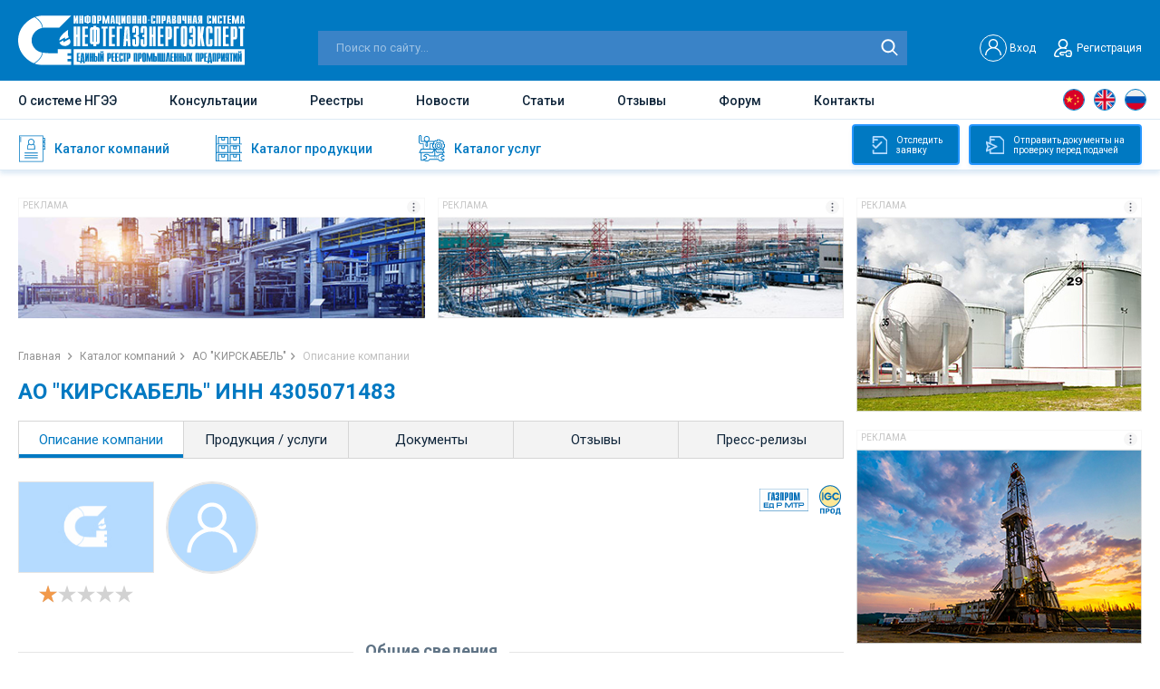

--- FILE ---
content_type: text/html; charset=UTF-8
request_url: https://ngee.ru/akcionernoe-obschestvo-kirskabel.html
body_size: 13672
content:
<!DOCTYPE html>
<html lang="ru">
<head>
    <base href="https://ngee.ru/"/>
<meta http-equiv="Content-Type" content="text/html; charset=UTF-8" /> 

<!--[if lt IE 9]><script src="http://html5shiv.googlecode.com/svn/trunk/html5.js"></script><![endif]-->

<meta name="viewport" content="width=device-width, initial-scale=1.0, user-scalable=no" />
<meta name="format-detection" content="telephone=no" />
<link href="./css/jquery.fancybox.min.css" rel="stylesheet">
<link href="/css/flexboxgrid.min.css" rel="stylesheet">
<link href="https://fonts.googleapis.com/css2?family=Roboto:wght@400;500;700&display=swap" rel="stylesheet">
<link href="./css/style.css" rel="stylesheet">
<link href="./css/slick.css" rel="stylesheet">
<link href="/css/new.css" rel="stylesheet">

<link rel="stylesheet" href="./css/response_1380.css" media="(max-width: 1380px)">
<link rel="stylesheet" href="./css/response_1279.css" media="(max-width: 1279px)">
<link rel="stylesheet" href="./css/response_1023.css" media="(max-width: 1023px)">
<link rel="stylesheet" href="./css/response_767.css" media="(max-width: 767px)">
<link rel="stylesheet" href="./css/response_650.css" media="(max-width: 650px)">
<link rel="stylesheet" href="./css/response_480.css" media="(max-width: 480px)">


<title>АО "КИРСКАБЕЛЬ" ИНН 4305071483 - Нефтегазэнергоэксперт</title>

<meta name="keywords" content='АО "КИРСКАБЕЛЬ" '  />
<meta name="description" content='Информация про АО "КИРСКАБЕЛЬ" (ИНН 4305071483, ). Направления в структуре НГЭЭ: Кабельная продукция Химическая промышленность Металлообработка Строительство и ремонт' />
<meta name="ip" content="18.191.238.34" />
<link rel="apple-touch-icon-precomposed" sizes="57x57" href="assets/cache/images/img/favicon1-57x57-4ea.png"/>
<link rel="apple-touch-icon-precomposed" sizes="144x144" href="assets/cache/images/img/favicon1-144x144-cd2.png"/>
<link rel="apple-touch-icon-precomposed" sizes="72x72" href="assets/cache/images/img/favicon1-72x72-e3d.png"/>
<link rel="apple-touch-icon-precomposed" sizes="144x144" href="assets/cache/images/img/favicon1-144x144-cd2.png"/>
<link rel="apple-touch-icon-precomposed" sizes="60x60" href="assets/cache/images/img/favicon1-60x60-f8e.png"/>
<link rel="apple-touch-icon-precomposed" sizes="120x120" href="assets/cache/images/img/favicon1-120x120-dd9.png"/>
<link rel="apple-touch-icon-precomposed" sizes="76x76" href="assets/cache/images/img/favicon1-76x76-476.png"/>
<link rel="apple-touch-icon-precomposed" sizes="152x152" href="assets/cache/images/img/favicon1-152x152-dba.png"/>
<link rel="icon" type="image/png" sizes="32x32" href="assets/cache/images/img/favicon1-32x32-06c.png"/>
<link rel="icon" type="image/png" sizes="16x16" href="assets/cache/images/img/favicon1-16x16-06f.png"/>
<link rel="icon" type="image/png" sizes="96x96" href="assets/cache/images/img/favicon1-96x96-3cb.png"/>
<link rel="icon" type="image/png" sizes="128x128" href="assets/cache/images/img/favicon1-128x128-bd2.png"/>
<link rel="icon" type="image/png" sizes="196x196" href="assets/cache/images/img/favicon1-196x196-195.png"/>
<meta name="msapplication-TileColor" content="#FFFFFF" />
<meta name="msapplication-TileImage" content="assets/cache/images/img/favicon1-144x144-cd2.png" />
<meta name="msapplication-square70x70logo" content="assets/cache/images/img/favicon1-70x70-2a8.png"/>
<meta name="msapplication-square150x150logo" content="assets/cache/images/img/favicon1-150x150-e5d.png"/>
<meta name="msapplication-square310x310logo" content="assets/cache/images/img/favicon1-310x310-7ae.png"/>
<link rel="shortcut icon" href="assets/cache/images/img/favicon1-16x16-07e.ico" type="image/x-icon">

<link rel="icon" href="assets/cache/images/img/favicon1-16x16-07e.ico" type="image/x-icon">

<link rel="icon" href="favicon1-16x16-07e.ico" type="image/x-icon">


<link rel="canonical" href="https://ngee.ru/akcionernoe-obschestvo-kirskabel.html" />



<!-- Global site tag (gtag.js) - Google Analytics -->
<script async src="https://www.googletagmanager.com/gtag/js?id=G-8117TKLH15"></script>
<script>
  window.dataLayer = window.dataLayer || [];
  function gtag(){dataLayer.push(arguments);}
  gtag('js', new Date());

  gtag('config', 'G-8117TKLH15');
</script>


<!-- Yandex.Metrika counter -->
<script type="text/javascript" >
   (function(m,e,t,r,i,k,a){m[i]=m[i]||function(){(m[i].a=m[i].a||[]).push(arguments)};
   m[i].l=1*new Date();k=e.createElement(t),a=e.getElementsByTagName(t)[0],k.async=1,k.src=r,a.parentNode.insertBefore(k,a)})
   (window, document, "script", "https://mc.yandex.ru/metrika/tag.js", "ym");

   ym(84168043, "init", {
        clickmap:true,
        trackLinks:true,
        accurateTrackBounce:true,
        webvisor:true
   });
</script>
<noscript><div><img src="https://mc.yandex.ru/watch/84168043" style="position:absolute; left:-9999px;" alt="" /></div></noscript>
<!-- /Yandex.Metrika counter -->

	<link href="css/jquery.rateyo.min.css" rel="stylesheet">	
	<link rel="stylesheet" type="text/css" href="/assets/snippets/jot/css/tree.css" />
	<script type="text/javascript" src="/assets/snippets/jot/js/tree.js"></script>
</head>
<body>
<div class="wrapper">
	<header class="header">
		<div class="header-top">

	<div class="container flex align-items-end justify-content-between">
		<a href="javascript:void(0)" class="icon-menu"></a>
		<a href="./" class="logo"><img src="img/logo__header.svg" alt="img" class="lozad logo__header"></a>
		
		<div itemscope itemtype="https://schema.org/WebSite" class="search-block">
			<meta itemprop="url" content="https://ngee.ru/" />
			<form class="form-search" method="get" action="search.html" itemprop="potentialAction" itemscope itemtype="https://schema.org/SearchAction">
				<meta itemprop="target"  content="https://ngee.ru/search.html?text=234{text}"/>
				<input type="text" itemprop="query-input"  placeholder="Поиск по сайту..." name="text">
				<input type="submit" value="">
			</form>		
		</div>	

		
		<div class="header-top_right flex align-items-center">
		
			
			<div class="header__user" id="non_auth_block" style="display:block;">
				<a href="#modal-login" data-fancybox=""  data-options="{&quot;touch&quot;: false, &quot;clickSlide&quot;: false, &quot;clickOutside&quot;: false}" class="header__user-login flex align-items-center">
					<span class="user-login-block1"><img src="/img/user__login.svg" alt="User"></span>
					<span class="user-login-block2">Вход</span>
					
				</a>
				
				<a href="#modal-registrations" data-fancybox=""  data-options="{&quot;touch&quot;: false, &quot;clickSlide&quot;: false, &quot;clickOutside&quot;: false}" class="header__user-registration flex align-items-center"><i></i>Регистрация</a>
			</div>
			
			<div class="header__user" id="auth_block" style="display:none;">
				<a rel="nofollow noopener" href="profile.html" class="header__user-login flex align-items-center">
					<i style="background:url(assets/cache/images/assets/snippets/phpthumb/noimage-32x32-d19.png) no-repeat center;"></i><span></span>
				</a>
				<a rel="nofollow noopener" href="/?exit" id="user_logout" class="user-loggedOut"></a>
			</div>
			
			
			<div class="menu-mobile">
				<ul>
					<li><a href="about.html">О системе НГЭЭ</a></li>
					<li><a href="consultations.html">Консультации</a></li>
					<li><a href="registries.html">Реестры</a></li>				
					<li><a href="news.html">Новости</a></li>
					<li><a href="article.html">Статьи</a></li>					
					<li><a href="otzyvy.html">Отзывы</a></li>
					<li><a href="forum.html">Форум</a></li>
					<li><a href="contacts.html">Контакты</a></li>
				</ul>
			</div>
			
		</div>
		
		
	</div>
</div>
		<div class="header-main">
	<div class="container flex align-items-center justify-content-between">			
		<div class="nav">			
			<ul>
				<li class=""><a href="about.html">О системе НГЭЭ</a></li>
				<li class=""><a href="consultations.html">Консультации</a></li>
				<li class=""><a href="registries.html">Реестры</a></li>			
				<li class=""><a href="news.html">Новости</a></li>
				<li class=""><a href="article.html">Статьи</a></li>				
				<li class=""><a href="otzyvy.html">Отзывы</a></li>
				<li class=""><a href="forum.html" rel="nofollow noopener" target="_blank">Форум</a></li>
				<li class=""><a href="contacts.html">Контакты</a></li>
			</ul>
		</div>		

		<div itemscope itemtype="https://schema.org/WebSite" class="search-mobile">
			<meta itemprop="url" content="https://ngee.ru/" />
			<form class="form-search" method="get" action="search.html" itemprop="potentialAction" itemscope itemtype="https://schema.org/SearchAction">
				<meta itemprop="target"  content="https://ngee.ru/search.html?text=234{text}"/>
				<input type="text" itemprop="query-input"  placeholder="Поиск по сайту..." name="text">
				<input type="submit" value="">
			</form>		
		</div>			
		
		<ul class="header-languages language">
			<li><a href="javascript:void(0)" class="languages__china" data-google-lang="zh-CN"></a></li>
			<li><a href="javascript:void(0)" class="languages__uk" data-google-lang="en"></a></li>
			<li><a href="javascript:void(0)" class="languages__russia" data-google-lang="ru"></a></li>
		</ul>
		
	</div>
</div>
		<div class="header-bottom">
	<div class="container">
		
		<ul class="header-bottom-nav">
			<a href="companies.html" class="header-bottom-nav__item ">
				<span class="header-bottom-nav__img header-bottom-nav__img-1"></span>
				<span class="header-bottom-nav__text">Каталог компаний</span>
				<i class="nav-arrow_right"></i>
			</a>
			<a href="katalog-produkcii.html" class="header-bottom-nav__item ">
				<span class="header-bottom-nav__img header-bottom-nav__img-2"></span>
				<span class="header-bottom-nav__text">Каталог продукции</span>
				<i class="nav-arrow_right"></i>
			</a>
			<a href="katalog-uslug.html" class="header-bottom-nav__item ">
				<span class="header-bottom-nav__img header-bottom-nav__img-3"></span>
				<span class="header-bottom-nav__text">Каталог услуг</span>
				<i class="nav-arrow_right"></i>
			</a>
		</ul>
		
		<div class="block-main__right">
			<a rel="nofollow noopener" href="login-bage.html" target="_blank" class="btn_track-application btn_track"><i></i>Отследить<br> заявку</a>
			<a rel="nofollow noopener" href="login-bage.html" target="_blank" class="btn_submit-document btn_track"><i></i>Отправить документы на<br> проверку перед подачей</a>
		</div>
		
	</div>
</div>
		
	</header>
	
	

<div itemscope itemtype="http://schema.org/Organization" style="display:none;">
    <span itemprop="name">АО "КИРСКАБЕЛЬ"</span>
	<span itemprop="address" itemscope itemtype="http://schema.org/PostalAddress">
						<meta itemprop="streetAddress" content=" город Кирс, район Верхнекамский, улица Ленина, 1">
						<meta itemprop="postalCode" content=" 612820">
						<meta itemprop="addressLocality" content=" Кировская обл">
    				</span>	<span itemprop="telephone"></span><a rel="nofollow noopener" href="http://" itemprop="url"></a>
	
	

	<span itemprop="description">Информация про АО "КИРСКАБЕЛЬ" (ИНН 4305071483, ). Направления в структуре НГЭЭ: Кабельная продукция Химическая промышленность Металлообработка Строительство и ремонт.</span>

</div>	
	
	
	<div class="content"> 
		<div class="content-block">
			<div class="container">
				
				<div class="main">
					<div class="baner-wrap">
	<div href="gobanner?id=12&erid=" class="baner click-banner" target="_blank"><div class="block-slide-header"><div class="block-slide-title">Реклама</div><div class="block-slide-image" data-tippy-content="&lt;div&gt;Рекламодатель: &lt;span&gt;&lt;/span&gt;&lt;/div&gt;
&lt;div&gt;ИНН: &lt;span&gt;&lt;/span&gt;&lt;/div&gt;
&lt;div&gt;erid: &lt;span&gt;&lt;/span&gt;&lt;/div&gt;"><img src="/img/img-reklama-icon.jpg" alt="Реклама"></div></div><div class="block-slide-body"><img src="assets/images/banners/1645798012.jpg" class="lozad" title="Единый Реестр подрядчиков, поставщиков, оборудования и материалов для групп «Газпром» и «Транснефть» " alt="Единый Реестр подрядчиков, поставщиков, оборудования и материалов для групп «Газпром» и «Транснефть» "></div></div><div href="gobanner?id=13&erid=" class="baner click-banner" target="_blank"><div class="block-slide-header"><div class="block-slide-title">Реклама</div><div class="block-slide-image" data-tippy-content="&lt;div&gt;Рекламодатель: &lt;span&gt;&lt;/span&gt;&lt;/div&gt;
&lt;div&gt;ИНН: &lt;span&gt;&lt;/span&gt;&lt;/div&gt;
&lt;div&gt;erid: &lt;span&gt;&lt;/span&gt;&lt;/div&gt;"><img src="/img/img-reklama-icon.jpg" alt="Реклама"></div></div><div class="block-slide-body"><img src="assets/images/banners/1645798168.jpg" class="lozad" title="Единый Реестр подрядчиков, поставщиков, оборудования и материалов для групп «Газпром» и «Транснефть» " alt="Единый Реестр подрядчиков, поставщиков, оборудования и материалов для групп «Газпром» и «Транснефть» "></div></div>	
</div>

					<div class="breadcrumps"> 
						<ul>  
							<li><a href="./">Главная </a></li>
							<li><a href="companies.html">Каталог компаний</a></li>
							<li><a href="akcionernoe-obschestvo-kirskabel.html">АО "КИРСКАБЕЛЬ"</a></li>
							<li>Описание компании</li>
						</ul>
					</div>

					<h1 class="blue mini">АО "КИРСКАБЕЛЬ" ИНН 4305071483</h1>

					<div class="tabs-links">
						<ul class="tabs-links__caption">
							<li  class="active"><a href="akcionernoe-obschestvo-kirskabel.html">Описание компании</a></li>
							<li ><a href="/akcionernoe-obschestvo-kirskabel-company-services.html">Продукция / услуги</a></li>
							<li ><a href="/akcionernoe-obschestvo-kirskabel-company-docs.html">Документы</a></li>
							<li ><a href="/akcionernoe-obschestvo-kirskabel-company-reviews.html">Отзывы</a></li>
							<li ><a href="/akcionernoe-obschestvo-kirskabel-company-press-relise.html">Пресс-релизы</a></li>
							<!--<li ><a href="/akcionernoe-obschestvo-kirskabel-company-comments.html">Комментарии</a></li>-->
						</ul>

						<div class="tabs__content active">
							<div class="company-about" id="company_about" data-type="0">	
	<div class="company-item__left">
		<div class="company-item__img">
			
			<img src="/images/plug/image__zaglushka__3.jpg" alt="img" class="lozad">
		</div>
		
		
		
		<div class="company-item__raiting">
			<div class="product__raiting-done"  data-rateyo-rating="1" data-rateyo-read-only="true"></div>
		</div>
	</div>
	
	<div class="company-item__right">
		<div class="company-user">
			<div class="company-user__img" style="margin:0;padding-left:0;width:auto;height:auto;">
				
			<img src="./img/company-user-2.svg" alt="img" class="lozad" style="width:100px;height:100px;border-radius:50%;">
			</div>
			
			
			
						
			
			
		</div>
		<div class="company-item__bottom-list">
			
			<a href="javascript:void(0)" title="Единый Реестр МТР (материально-технических ресурсов ПАО «Газпром»)"><img src="img/4_6.svg" alt="img" class="lozad" style="margin-left:2px;margin-right:2px" alt="Единый Реестр МТР (материально-технических ресурсов ПАО «Газпром»)" title="Единый Реестр МТР (материально-технических ресурсов ПАО «Газпром»)"></a><a href="javascript:void(0)" title="Реестр ИНТЕРГАЗСЕРТ (продукция)"><img src="img/4_1.svg" alt="img" class="lozad" style="margin-left:2px;margin-right:2px" alt="Реестр ИНТЕРГАЗСЕРТ (продукция)" title="Реестр ИНТЕРГАЗСЕРТ (продукция)"></a>
			
			<!--ul class="company-languages">
				<li><a href="javascript:void(0)" class="languages__russia"></a></li>
				</ul>
			<a href="javascript:void(0)"><img src="img/4_12.svg" alt="img" class="lozad"></a-->
			
		</div>
		
	</div>
	<div class="company-informations">
	
		<div class="for-btn for-btn-2">
			<div class="for-btn-wrap">
				<span class="for-btn__title">Общие сведения</span>
			</div>
		</div>
		<div class="company-informations__box">
			<div class="attentions-text" id="attention_message" style="color: #f34040;font-weight: 700;"><i></i>ВОЗМОЖНОСТИ АО "КИРСКАБЕЛЬ" НЕ ПОДТВЕРЖДЕНЫ<br>АО "КИРСКАБЕЛЬ" включено в Единый реестр промышленных предприятий на базе Информационно-справочной системы (ИСС) «НЕФТЕГАЗЭНЕРГОЭКСПЕРТ».
АО "КИРСКАБЕЛЬ" не предоставило информацию о своей деятельности и возможностях.


</div>
			<script>
				document.addEventListener('DOMContentLoaded', function () {
				    var confirmed = '';
				    var show_message = '';
								
				    if (confirmed !== '1' && show_message === '1') {
				        document.getElementById('attention_message').style.display = 'none';
				    }
				});
			</script>
			
			
			<div class="company-info-table">
				<div class="company-info-table__row">
					<div class="company-info-table__col company-info-table__col_1">Направления в структуре НГЭЭ</div>
					<div class="company-info-table__col company-info-table__col_2"><p>Кабельная продукция</p><p>Химическая промышленность</p><p>Металлообработка</p><p>Строительство и ремонт</p></div>
				</div>
				
				<div class="company-info-table__row">
					<div class="company-info-table__col company-info-table__col_1">Основной вид деятельности (ОКВЭД)</div>
					<div class="company-info-table__col company-info-table__col_2">27.32 производство прочих проводов и кабелей для электронного и электрического оборудования</div>
				</div>
				
				
	<div class="company-info-table__row">
		<div class="company-info-table__col company-info-table__col_1">Сокращенное наименование</div>
		<div class="company-info-table__col company-info-table__col_2"> АО "КИРСКАБЕЛЬ"</div>
	</div>
	<div class="company-info-table__row">
		<div class="company-info-table__col company-info-table__col_1">Полное наименование</div>
		<div class="company-info-table__col company-info-table__col_2">АКЦИОНЕРНОЕ ОБЩЕСТВО "КИРСКАБЕЛЬ"</div>
	</div>
	<div class="company-info-table__row">
		<div class="company-info-table__col company-info-table__col_1">Юридический адрес</div>
		<div class="company-info-table__col company-info-table__col_2"> 612820, Кировская обл, город Кирс, район Верхнекамский, улица Ленина, 1</div>
	</div>
	<div class="company-info-table__row">
		<div class="company-info-table__col company-info-table__col_1">Фактический адрес</div>
		<div class="company-info-table__col company-info-table__col_2"> 612820, Кировская обл, город Кирс, район Верхнекамский, улица Ленина, 1</div>
	</div>
	<div class="company-info-table__row">
		<div class="company-info-table__col company-info-table__col_1">Почтовый адрес</div>
		<div class="company-info-table__col company-info-table__col_2"> 612820, Кировская обл, город Кирс, район Верхнекамский, улица Ленина, 1</div>
	</div>
				
			</div>
						
		</div>
		<a name="finance"></a>
		<div id="inn_company_info">
	
		 <strong>ИНН</strong> 4305071483 <strong>ОГРН</strong> 1064303005040 </br>  <strong>КПП</strong> 430501001 <strong>ОКПО</strong> 98451929 </br>  <strong>ОКТМО</strong> 33607101001<div class="company-informations__box"><p class="p-12"></p></div>
			
		
		
		</div>
		
		<div class="company-informations__box" id="company_data_1">
			
			<p class="p-16">Дата регистрации: <strong>28.12.2006</strong></p>		
			
			<p><strong>Руководитель Юридического Лица:</strong></p>
			<ul>
				<li> <span class="p-16"></span></li>
				<li>ИНН , действует с  </li>
			</ul>
			
			<div id="uchred">
			<p><strong>Учредители (0): </strong></p>
			
			<p>Уставный капитал: 197 046 839,00 руб.</p>
			<ul class="p-16"></ul>
			<ul class="p-16"></ul>
			</div>
			
			<script>
				document.addEventListener('DOMContentLoaded', function () {
				    var uchred = '';
								
				    if (uchred === '1') {
				        document.getElementById('uchred').style.display = 'none';
				    }
				});
			</script>
			
			<div id="aboutcompanyinfo">
			<p><strong>Связанные компании, cудебные дела, исполнительные производства:</strong></p>	
			
			<div class="about-company-hide">
					
				
				
				
				<p><strong>Руководитель:</strong></p>
				<ul>
					<li><strong>0</strong></li>
				</ul>
				
				<p><strong>Учредитель: </strong></p>
				<ul>
					<li><strong>0</strong> </li>
				</ul>
				
				<p><strong>ИП:</strong></p>
				<ul>
					<li><strong>0</strong></li>				
				</ul>
				
				<p>АО "КИРСКАБЕЛЬ" ИНН 4305071483 (аффилированность)</p> 
				
				<ul>
					<li>Учреждённые: <strong>0</strong> </li>
					<li>Представительства: <strong>0</strong> </li>
					<li>Управляемые: <strong>0</strong> </li>
					<li>Филиалы: <strong>0</strong> </li>
				</ul>
				
				<p class="p-attentions p-16"><strong>Судебные дела : </strong> <strong class="mini_text">24</strong></p>
				

				
				<p class="p-attentions p-16"><strong>Исполнительные производства АО "КИРСКАБЕЛЬ":</strong></p> 
				<ul>    
					<li>найдено по наименованию и адресу (возможны совпадения): <strong>0</strong> </li>
				</ul>
				
				<p><strong>Основной вид деятельности: </strong></p>
				<ul>    
					<li><strong>27.32</strong> производство прочих проводов и кабелей для электронного и электрического оборудования</li>
					<li>Дополнительные виды деятельности: <a href="#modal-activities" data-fancybox="" data-options="{&quot;touch&quot; : false}"><strong>45</strong></a></li>
				</ul>
				
				<section><div class="modal modal-activities" id="modal-activities" style="display:none;">
    <div class="modal-title">
        <h3>Дополнительные виды деятельности</h3>
    </div>
    <div class="modal-content"><p><strong>22.21</strong> производство пластмассовых плит, полос, труб и профилей</p><p><strong>25.93</strong> производство изделий из проволоки, цепей и пружин</p><p><strong>41.2</strong> строительство жилых и нежилых зданий</p><p><strong>41.20</strong> строительство жилых и нежилых зданий</p><p><strong>42.11</strong> строительство автомобильных дорог и автомагистралей</p><p><strong>42.91</strong> строительство водных сооружений</p><p><strong>42.99</strong> строительство прочих инженерных сооружений, не включенных в другие группировки</p><p><strong>43.11</strong> разборка и снос зданий</p><p><strong>43.12</strong> подготовка строительной площадки</p><p><strong>43.12.3</strong> производство земляных работ</p><p><strong>43.2</strong> производство электромонтажных, санитарно-технических и прочих строительно-монтажных работ</p><p><strong>43.3</strong> работы строительные отделочные</p><p><strong>43.91</strong> производство кровельных работ</p><p><strong>43.99</strong> работы строительные специализированные прочие, не включенные в другие группировки</p><p><strong>45.20.2</strong> техническое обслуживание и ремонт прочих автотранспортных средств</p><p><strong>46.12.22</strong> деятельность агентов по оптовой торговле металлами в первичных формах</p><p><strong>46.14.9</strong> деятельность агентов по оптовой торговле прочими видами машин и промышленным оборудованием</p><p><strong>46.18</strong> деятельность агентов, специализирующихся на оптовой торговле прочими отдельными видами товаров</p><p><strong>46.49.49</strong> торговля оптовая прочими потребительскими товарами, не включенными в другие группировки</p><p><strong>46.69.2</strong> торговля оптовая эксплуатационными материалами и принадлежностями машин</p><p><strong>46.69.5</strong> торговля оптовая производственным электротехническим оборудованием, машинами, аппаратурой и материалами</p><p><strong>46.69.9</strong> торговля оптовая прочими машинами, приборами, аппаратурой и оборудованием общепромышленного и специального назначения</p><p><strong>46.72.12</strong> торговля оптовая рудами цветных металлов</p><p><strong>46.76</strong> торговля оптовая прочими промежуточными продуктами</p><p><strong>46.77</strong> торговля оптовая отходами и ломом</p><p><strong>46.90</strong> торговля оптовая неспециализированная</p><p><strong>47.42</strong> торговля розничная телекоммуникационным оборудованием, включая розничную торговлю мобильными телефонами, в специализированных магазинах</p><p><strong>47.54</strong> торговля розничная бытовыми электротоварами в специализированных магазинах</p><p><strong>47.59.9</strong> торговля розничная бытовыми изделиями и приборами, не включенными в другие группировки, в специализированных магазинах</p><p><strong>47.78.9</strong> торговля розничная непродовольственными товарами, не включенными в другие группировки, в специализированных магазинах</p><p><strong>49.20</strong> деятельность железнодорожного транспорта: грузовые перевозки</p><p><strong>49.41.1</strong> перевозка грузов специализированными автотранспортными средствами</p><p><strong>49.41.2</strong> перевозка грузов неспециализированными автотранспортными средствами</p><p><strong>61.10.1</strong> деятельность по предоставлению услуг телефонной связи</p><p><strong>68.1</strong> покупка и продажа собственного недвижимого имущества</p><p><strong>68.2</strong> аренда и управление собственным или арендованным недвижимым имуществом</p><p><strong>69.10</strong> деятельность в области права</p><p><strong>70.22</strong> консультирование по вопросам коммерческой деятельности и управления</p><p><strong>72.19</strong> научные исследования и разработки в области естественных и технических наук прочие</p><p><strong>73.20.1</strong> исследование конъюнктуры рынка</p><p><strong>77.33</strong> аренда и лизинг офисных машин и оборудования, включая вычислительную технику</p><p><strong>77.39.2</strong> аренда и лизинг прочих машин и оборудования, не включенных в другие группировки</p><p><strong>82.99</strong> деятельность по предоставлению прочих вспомогательных услуг для бизнеса, не включенная в другие группировки</p><p><strong>85.23</strong> подготовка кадров высшей квалификации</p><p><strong>85.42</strong> образование профессиональное дополнительное</p></div>
	</div></section>
				<p><strong>Данные реестра субъектов МСП: </strong></p>
				<ul>    
					<li>Критерий организации:  </li>
				</ul>
				
				<p><strong>Налоговый орган: </strong></p>
				<ul>    
					<li>Межрайонная Инспекция Федеральной Налоговой Службы №2 По Кировской Области </li>
					<li>Дата постановки на учет: 28.12.2006 </li>
				</ul>
				
				
				
				
				<p><strong>Коды статистики: </strong></p>
					<ul><li>ОКАТО<strong>&nbsp;33207501000</strong> </li><li>ОКОГУ<strong>&nbsp;4210011</strong> </li><li>ОКОПФ<strong>&nbsp;12267</strong> </li><li>ОКФС<strong>&nbsp;23</strong> </li></ul>
				
				
			</div>
			<a href="javascript:void(0)" class="btn btn-more_down btn-about-company show">Показать<i></i></a>
			<a href="javascript:void(0)" class="btn btn-more_up btn-about-company">Скрыть<i></i></a>
		</div>
		</div>
		<script>
				document.addEventListener('DOMContentLoaded', function () {
				    var about = '';
					var uchred = '';
					var fin = '';
								
				    if (about === '1') {
				        document.getElementById('aboutcompanyinfo').style.display = 'none';
				    }
			    if (fin === '1') {
				        document.getElementById('finance').style.display = 'none';
				    }					
				});
		</script>
		
		<div class="company-informations__box company-informations__box-2" id="finance">
			<p><strong>Финансовая отчётность АО "КИРСКАБЕЛЬ" (По данным РОССТАТ): </strong></p>
			
			<p>Основные показатели отчетности за 2020 год (по данным ФНС): </p>
			<ul>                                         
				<li class="p-16"><strong><span class="big-text-title">сумма доходов</span>: 9 195 246 000,00 руб. </strong></li>
				<li class="p-16"><strong><span class="big-text-title">сумма расходов</span>: 9 103 127 000,00 руб. </strong></li>
			</ul>
								
			</ul>
		</div>	
	    <script>
				document.addEventListener('DOMContentLoaded', function () {
				    var fin = '';
								
				    if (fin === '1') {
				        document.getElementById('company_data_2').style.display = 'none';
						document.getElementById('company_data_1').style.border = '0 solid transparent';
				    }
				});
		</script>
		
	
		
		
		<div class="for-btn for-btn-2">
			<div class="for-btn-wrap">
				<span class="for-btn__title">Как нас найти</span>
			</div>
		</div>
		<p style="font-size:14px;">Адрес: 612820, Кировская обл, город Кирс, район Верхнекамский, улица Ленина, 1</p>
		<div id="map"></div>
	</div>
</div>

<script>
	document.addEventListener('DOMContentLoaded', function () {
		var company_data_1 = document.getElementById('company_data_1');
		var company_data_2 = document.getElementById('company_data_2');
		var inn_company_info = document.getElementById('inn_company_info');
		var type = document.getElementById('company_about').getAttribute('data-type');
								
		if (type === '1') {
		    company_data_1.style.display = 'none';
		    company_data_2.style.display = 'none';
			inn_company_info.style.display = 'none';
		}
	});
</script>
							
						</div>
						
						<div class="comment-block info-comment-block">
							<a href="javascript:void(0)" class="comment-link"><span>Комментарии <i></i></span></a>
							<div class="comment-wrap">	
								
							</div>
						</div>
						
					</div>
				</div>
				
				<div class="aside">
					<div href="gobanner?id=420&erid=" class="baner-aside click-banner" target="_blank"><div class="block-slide-header"><div class="block-slide-title">Реклама</div><div class="block-slide-image" data-tippy-content="&lt;div&gt;Рекламодатель: &lt;span&gt;&lt;/span&gt;&lt;/div&gt;
&lt;div&gt;ИНН: &lt;span&gt;&lt;/span&gt;&lt;/div&gt;
&lt;div&gt;erid: &lt;span&gt;&lt;/span&gt;&lt;/div&gt;"><img src="/img/img-reklama-icon.jpg" alt="Реклама"></div></div><div class="block-slide-body"><img src="assets/images/banners/1751621285.jpg" class="lozad" title="Единый реестр промышленных предприятий. База подрядчиков и поставщиков нефтегазовой отрасли, ТЭК, промышленности" alt="Единый реестр промышленных предприятий. База подрядчиков и поставщиков нефтегазовой отрасли, ТЭК, промышленности"></div></div><div href="gobanner?id=418&erid=" class="baner-aside click-banner" target="_blank"><div class="block-slide-header"><div class="block-slide-title">Реклама</div><div class="block-slide-image" data-tippy-content="&lt;div&gt;Рекламодатель: &lt;span&gt;&lt;/span&gt;&lt;/div&gt;
&lt;div&gt;ИНН: &lt;span&gt;&lt;/span&gt;&lt;/div&gt;
&lt;div&gt;erid: &lt;span&gt;&lt;/span&gt;&lt;/div&gt;"><img src="/img/img-reklama-icon.jpg" alt="Реклама"></div></div><div class="block-slide-body"><img src="assets/images/banners/1751621078.jpg" class="lozad" title="Единый реестр промышленных предприятий. База подрядчиков и поставщиков нефтегазовой отрасли, ТЭК, промышленности" alt="Единый реестр промышленных предприятий. База подрядчиков и поставщиков нефтегазовой отрасли, ТЭК, промышленности"></div></div><div href="gobanner?id=322&erid=" class="baner-aside click-banner" target="_blank"><div class="block-slide-header"><div class="block-slide-title">Реклама</div><div class="block-slide-image" data-tippy-content="&lt;div&gt;Рекламодатель: &lt;span&gt;&lt;/span&gt;&lt;/div&gt;
&lt;div&gt;ИНН: &lt;span&gt;&lt;/span&gt;&lt;/div&gt;
&lt;div&gt;erid: &lt;span&gt;&lt;/span&gt;&lt;/div&gt;"><img src="/img/img-reklama-icon.jpg" alt="Реклама"></div></div><div class="block-slide-body"><img src="assets/images/banners/1693412523.gif" class="lozad" title="Новостной Телеграм-канал" alt="Новостной Телеграм-канал"></div></div><div href="gobanner?id=419&erid=" class="baner-aside click-banner" target="_blank"><div class="block-slide-header"><div class="block-slide-title">Реклама</div><div class="block-slide-image" data-tippy-content="&lt;div&gt;Рекламодатель: &lt;span&gt;&lt;/span&gt;&lt;/div&gt;
&lt;div&gt;ИНН: &lt;span&gt;&lt;/span&gt;&lt;/div&gt;
&lt;div&gt;erid: &lt;span&gt;&lt;/span&gt;&lt;/div&gt;"><img src="/img/img-reklama-icon.jpg" alt="Реклама"></div></div><div class="block-slide-body"><img src="assets/images/banners/1751621316.jpg" class="lozad" title="Единый реестр промышленных предприятий. База подрядчиков и поставщиков нефтегазовой отрасли, ТЭК, промышленности" alt="Единый реестр промышленных предприятий. База подрядчиков и поставщиков нефтегазовой отрасли, ТЭК, промышленности"></div></div><div href="gobanner?id=426&erid=" class="baner-aside click-banner" target="_blank"><div class="block-slide-header"><div class="block-slide-title">Реклама</div><div class="block-slide-image" data-tippy-content="&lt;div&gt;Рекламодатель: &lt;span&gt;&lt;/span&gt;&lt;/div&gt;
&lt;div&gt;ИНН: &lt;span&gt;&lt;/span&gt;&lt;/div&gt;
&lt;div&gt;erid: &lt;span&gt;&lt;/span&gt;&lt;/div&gt;"><img src="/img/img-reklama-icon.jpg" alt="Реклама"></div></div><div class="block-slide-body"><img src="assets/images/banners/1760904693.jpg" class="lozad" title="Единый реестр промышленных предприятий. База подрядчиков и поставщиков нефтегазовой отрасли, ТЭК, промышленности" alt="Единый реестр промышленных предприятий. База подрядчиков и поставщиков нефтегазовой отрасли, ТЭК, промышленности"></div></div><div href="gobanner?id=417&erid=" class="baner-aside click-banner" target="_blank"><div class="block-slide-header"><div class="block-slide-title">Реклама</div><div class="block-slide-image" data-tippy-content="&lt;div&gt;Рекламодатель: &lt;span&gt;&lt;/span&gt;&lt;/div&gt;
&lt;div&gt;ИНН: &lt;span&gt;&lt;/span&gt;&lt;/div&gt;
&lt;div&gt;erid: &lt;span&gt;&lt;/span&gt;&lt;/div&gt;"><img src="/img/img-reklama-icon.jpg" alt="Реклама"></div></div><div class="block-slide-body"><img src="assets/images/banners/1751620920.jpg" class="lozad" title="Единый реестр промышленных предприятий. База подрядчиков и поставщиков нефтегазовой отрасли, ТЭК, промышленности" alt="Единый реестр промышленных предприятий. База подрядчиков и поставщиков нефтегазовой отрасли, ТЭК, промышленности"></div></div>
<h3>Новости</h3>

<div class="aside-news">
	<div class="aside-news-item">
	<div class="aside-news-item__img"><img src="assets/cache/images/news/2025_07/2-128x128-491.jpg" alt='Закупка и запрос технико-коммерческого предложения от ООО «Электрокомплект» на 29 января 2026 года' class="lozad loaded" data-loaded="true"></div>
	<div class="aside-news-item__content">
		<div class="aside-news-item__date">29.01.2026</div>
		<a href="/zakupka-i-zapros-tehniko-kommercheskogo-predlozheniya-ot-ooo-elektrokomplekt-na-29-yanvarya-2026-goda.html" class="aside-news-item__title">Закупка и запрос технико-коммерческого предложения от ООО «Электрокомплект» на 29 января 2026 года</a>
	</div>
</div><div class="aside-news-item">
	<div class="aside-news-item__img"><img src="assets/cache/images/news/2025_10/2%2837%29-128x128-3b9.jpg" alt='Закупка и запрос технико-коммерческого предложения от ООО «Арктик Энергострой» на 29 января 2026 года' class="lozad loaded" data-loaded="true"></div>
	<div class="aside-news-item__content">
		<div class="aside-news-item__date">29.01.2026</div>
		<a href="/zakupka-i-zapros-tehniko-kommercheskogo-predlozheniya-ot-ooo-arktik-energostroj-na-29-yanvarya-2026-goda.html" class="aside-news-item__title">Закупка и запрос технико-коммерческого предложения от ООО «Арктик Энергострой» на 29 января 2026 года</a>
	</div>
</div><div class="aside-news-item">
	<div class="aside-news-item__img"><img src="assets/cache/images/news/2026_01/1%2820%29-128x128-ecd.jpg" alt='АО «Транснефть-Дружба» в 2025 году увеличила выпуск котельных' class="lozad loaded" data-loaded="true"></div>
	<div class="aside-news-item__content">
		<div class="aside-news-item__date">29.01.2026</div>
		<a href="/ao-transneft-druzhba-v-2025-godu-uvelichila-vypusk-kotelnyh.html" class="aside-news-item__title">АО «Транснефть-Дружба» в 2025 году увеличила выпуск котельных</a>
	</div>
</div><div class="aside-news-item">
	<div class="aside-news-item__img"><img src="assets/cache/images/news/2026_01/2%2819%29-128x128-656.jpg" alt='Закупка и запрос технико-коммерческого предложения от ООО «Специальная энергия (СЭ)» (Группа Росатом) на 28 января 2026 года' class="lozad loaded" data-loaded="true"></div>
	<div class="aside-news-item__content">
		<div class="aside-news-item__date">28.01.2026</div>
		<a href="/zakupka-i-zapros-tehniko-kommercheskogo-predlozheniya-ot-ooo-specialnaya-energiya-se-gruppa-rosatom-na-28-yanvarya-2026-goda.html" class="aside-news-item__title">Закупка и запрос технико-коммерческого предложения от ООО «Специальная энергия (СЭ)» (Группа Росатом) на 28 января 2026 года</a>
	</div>
</div><div class="aside-news-item">
	<div class="aside-news-item__img"><img src="assets/cache/images/news/2026_01/10_%281%29-128x128-c27.jpg" alt='Нераскупленная российская нефть застряла в море' class="lozad loaded" data-loaded="true"></div>
	<div class="aside-news-item__content">
		<div class="aside-news-item__date">27.01.2026</div>
		<a href="/neraskuplennaya-rossijskaya-neft-zastryala-v-more.html" class="aside-news-item__title">Нераскупленная российская нефть застряла в море</a>
	</div>
</div>
</div>

<div class="aside-row">
	<a href="#footer" class="aside-link-subcribe text-additiona_blue"><strong>Подписаться на новости</strong></a>
</div>

<h3>Компании на карте</h3>
<a href="map.html" class="map-aside">
	<img src="img/aside-map.jpg" alt="img" class="lozad loaded" data-loaded="true">
</a>

<h3>Вопросы и ответы</h3>
<div class="aside-news-forum">
	<div class="aside-news-forum-item">
		<a href="/voprosy-i-otvety.html" class="aside-news-forum-item__title">Продление экспертного заключения "Газпрома" по ДТОиР</a>
		<p>Мы писали заявку на продление разрешительного документа на ДТОиР в декабре 2018 года, нам тоже отказали. Почему отказали я не смог выяснить. Заказчик ...</p>
	</div>
	
	<div class="aside-news-forum-item">
		<a href="/voprosy-i-otvety.html" class="aside-news-forum-item__title">Сертификация в СДС ИНТЕРГАЗСЕРТ продукция и СМК</a>
		<p>Никто не обещал, что сертификация в СДС ИНТЕРГАЗСЕРТ - это легко и бюджетно! Если вы хотите поставлять продукцию в "Газпром" - никуда не ден...</p>
	</div>
	<div class="aside-news-forum-item">
		<a href="/voprosy-i-otvety.html" class="aside-news-forum-item__title">Сертификация строительных работ (услуг) в СДС ИНТЕРГАЗСЕРТ</a>
		<p>Да вот непонятно, отменили или нет. Я создал новую тему по этому поводу.... </p>
	</div>
	<div class="aside-news-forum-item">
		<a href="/voprosy-i-otvety.html" class="aside-news-forum-item__title">Продление экспертного заключения "Газпрома" по ДТОиР</a>
		<p>Мы писали заявку на продление разрешительного документа на ДТОиР в декабре 2018 года, нам тоже отказали. Почему отказали я не смог выяснить. Заказчик ...</p>
	</div>
</div>
<div class="aside-row">
	<a href="voprosy-i-otvety.html" class="btn btn-more">Показать больше<i></i></a>
</div>

<div href="gobanner?id=421&erid=" class="baner-aside click-banner" target="_blank"><div class="block-slide-header"><div class="block-slide-title">Реклама</div><div class="block-slide-image" data-tippy-content="&lt;div&gt;Рекламодатель: &lt;span&gt;&lt;/span&gt;&lt;/div&gt;
&lt;div&gt;ИНН: &lt;span&gt;&lt;/span&gt;&lt;/div&gt;
&lt;div&gt;erid: &lt;span&gt;&lt;/span&gt;&lt;/div&gt;"><img src="/img/img-reklama-icon.jpg" alt="Реклама"></div></div><div class="block-slide-body"><img src="assets/images/banners/1751621382.jpg" class="lozad" title="Единый реестр промышленных предприятий. База подрядчиков и поставщиков нефтегазовой отрасли, ТЭК, промышленности" alt="Единый реестр промышленных предприятий. База подрядчиков и поставщиков нефтегазовой отрасли, ТЭК, промышленности"></div></div><div href="gobanner?id=422&erid=" class="baner-aside click-banner" target="_blank"><div class="block-slide-header"><div class="block-slide-title">Реклама</div><div class="block-slide-image" data-tippy-content="&lt;div&gt;Рекламодатель: &lt;span&gt;&lt;/span&gt;&lt;/div&gt;
&lt;div&gt;ИНН: &lt;span&gt;&lt;/span&gt;&lt;/div&gt;
&lt;div&gt;erid: &lt;span&gt;&lt;/span&gt;&lt;/div&gt;"><img src="/img/img-reklama-icon.jpg" alt="Реклама"></div></div><div class="block-slide-body"><img src="assets/images/banners/1751621425.jpg" class="lozad" title="Единый реестр промышленных предприятий. База подрядчиков и поставщиков нефтегазовой отрасли, ТЭК, промышленности" alt="Единый реестр промышленных предприятий. База подрядчиков и поставщиков нефтегазовой отрасли, ТЭК, промышленности"></div></div><div href="gobanner?id=423&erid=" class="baner-aside click-banner" target="_blank"><div class="block-slide-header"><div class="block-slide-title">Реклама</div><div class="block-slide-image" data-tippy-content="&lt;div&gt;Рекламодатель: &lt;span&gt;&lt;/span&gt;&lt;/div&gt;
&lt;div&gt;ИНН: &lt;span&gt;&lt;/span&gt;&lt;/div&gt;
&lt;div&gt;erid: &lt;span&gt;&lt;/span&gt;&lt;/div&gt;"><img src="/img/img-reklama-icon.jpg" alt="Реклама"></div></div><div class="block-slide-body"><img src="assets/images/banners/1751621466.jpg" class="lozad" title="Единый реестр промышленных предприятий. База подрядчиков и поставщиков нефтегазовой отрасли, ТЭК, промышленности" alt="Единый реестр промышленных предприятий. База подрядчиков и поставщиков нефтегазовой отрасли, ТЭК, промышленности"></div></div>

<div class="aside-row">
	<a href="ban.html" class="btn btn-more">Все баннеры<i></i></a>
</div>
				</div>
			</div>
		</div>
	</div>
</div>
<footer id="footer">
    <div class="footer-top">
        <div class="container"> 
            <ul>
                <li><a href="about.html">О СИТЕМЕ НГЭЭ</a></li>
                <li><a href="consultations.html">КОНСУЛЬТАЦИИ</a></li>
                <li><a href="registries.html">РЕЕСТРЫ</a></li>          
                <li><a href="news.html">НОВОСТИ</a></li>
                <li><a href="article.html">СТАТЬИ</a></li>				
                <li><a href="otzyvy.html">ОТЗЫВЫ</a></li>
                <li><a href="forum.html">ФОРУМ</a></li>
                <li><a href="contacts.html">КОНТАКТЫ </a></li>
            </ul>
        </div>
    </div>

    <div class="footer-main">
        <div class="container"> 
            <ul>
                <li><a href="companies.html">Каталог компаний</a></li>
                <li><a href="katalog-produkcii.html">Каталог продукции</a></li>
                <li><a href="katalog-uslug.html">Каталог услуг</a></li>
				
				<li><a href="/business-with-russia.html">Business with Russia</a></li>
				<li><a href="/business-with-russia-chinese.html">與俄羅斯的業務</a></li>				
            </ul>
            <ul>
                <li><a  rel="nofollow noopener" href="https://reestr-neftegaz.ru/" target="_blank">Единый Реестр «Газпром» и «Транснефть»</a></li>
                <li><a  rel="nofollow noopener" href="login-bage.html" target="_blank">Отправить документы на проверку перед подачей</a></li>
                <li><a  rel="nofollow noopener" href="login-bage.html" target="_blank">Отследить заявку</a></li>
				<li><a href="zaregistrirovannym-kompaniyam.html">Зарегистрированным компаниям</a></li>
				
            </ul>
            <ul>
                <li><a href="registration-ngee.html">Регистрация в НГЭЭ</a></li>
                <li><a href="map.html">Карта компаний</a></li>
				<li><a href="advertising.html">Реклама в ИСС НГЭЭ</a></li>
                <li><a href="ban.html">Баннеры</a></li>
				<li><a href="voprosy-i-otvety.html">Вопросы и ответы</a></li>
            </ul>     
            <div class="footer-subscribe">
                <div class="footer-subscribe__title">Подписка на новости</div>
                <form method="post" id="footer_subscribe_form">
                    <input type="email" name="email" placeholder="Введите ваш e-mail" required>
					<input type="hidden" name="ip" value="18.191.238.34">		
                    <input type="submit" value="Подписаться">
                </form>
            </div>
			
			<div class="wishes__block">
				
				<a href="#modal-wishes" data-fancybox class="btn btn-more wishes__a" data-options="{"touch": false, "clickSlide": false, "clickOutside": false}">Написать пожелания</a>
			</div>
			
<div class="col-sm-12" style="margin-top: 15px;display: flex;justify-content: end;">
<a rel="nofollow noopener" style="color: #fff;display: flex;align-items: center;justify-content: end;width: max-content;" href="https://iiivash.ru/" target="_blank" title="Разработка web-решений">
	Сделано в студии ivashov 
	<img src="/img/iiivash.png" alt="Разработка web-решений" style="width: 20px;">
</a>		
</div>
			
<div class="col-sm-12" style="margin-top: 5px;display: flex;justify-content: end;">
SEO-продвижение от <a rel="nofollow noopener" style="color: #fff;margin-left:5px;display: flex;align-items: center;justify-content: end;width: max-content;" href="https://ovva.ru/" target="_blank" title="SEO-продвижение от Ovva">Ovva</a>
</div>		
			

			
        </div>
    </div>

    <div class="footer-bottom">
        <div class="container"> 
            <a href="./" class="logo left"><img src="img/logo__header.svg" alt="img" class="img-footer lozad"></a>
            <div class="copyright">© 2006-2026 ИСС «Нефтегазэнергоэксперт» Все права защищены.</div>

    
        </div>
    </div>
</footer>



<script src="https://www.google.com/recaptcha/api.js"></script>

<div class="modal modal-form" id="modal-error-inn">
    <div class="block-content">
        <div>
        	<img src="/img/form_eroor_icon.png"  class="form_eroor_icon" alt="form_eroor_icon">
        </div>
		<p>
Добавление компаний в автоматическом режиме временно отключено. <br>
Мы добавим вашу компанию в течение короткого времени. <br>
Вы получите сообщение на email.</p>
    </div>
	<div class="modal-ajax"  id="modal-ajax-5">		
            <form method="post" id="error_inn_form">
                    <input type="hidden" name="email" value="">				    
                    <input type="submit" value="ОК">
             </form>		
	</div>
</div>

<div class="modal modal-form" id="modal-wishes">
    <div class="block-title">
        <h3>Написать пожелания</h3>
    </div>
	<div class="modal-ajax"  id="modal-ajax-4">		
            <form method="post" id="footer_subscribe_wishes">
                    <input type="email" name="email" placeholder="Введите ваш e-mail" required>
				    <textarea class="input__field--textarea" placeholder="Напишите сообщение" rows="6" name="text" required></textarea>
                    <input type="submit" value="Отправить">
             </form>		
	</div>
</div>

<div class="modal modal-form" id="confirmed_add_company">    
	<div style="text-align:center;">
		<!-- <p>Компания <span id="company_name"></span> добавлена. Вы можете заполнить дополнительные данные о компании. </p>
		<a href="#" class="btn" style="display: block;    padding: 10px;" id="adding_company">Перейти к редактированию</a> -->
		<p>После нажатия ОК ваша компания будет добавлена в базу и вы будете перенаправлены на страницу ее редактирования</p>
		<a href="#" class="btn" style="display: block; padding: 10px;" id="adding_company">ОК</a>
	</div>
</div>
<div class="modal modal-form" id="enter-please">    
	<div>
		<p><a href="#modal-registrations" data-fancybox=""  data-options="{&quot;touch&quot; : false}">Зарегистрируйтесь</a> или
			<a href="#modal-login" data-fancybox=""  data-options="{&quot;touch&quot; : false}">Войдите</a> на сайт, чтобы добавить <span id="enter-please-type">компанию</span>.</p>
	</div>
</div>
<div class="modal modal-form" id="modal-registrations">
    <div class="block-title">
        <h3>Регистрация в системе</h3>
    </div>
	

			
	
	<div class="modal-ajax" id="modal-ajax-1">
	<form method="post" action="">
	
		<input type="hidden" name="formid" value="register">
	    <input type="hidden" name="ip" value="">
	
        <div class="form-row">
            <input type="text" placeholder="ФИО* " name="fullname" value="" required/>
			
        </div>
        <div class="form-row">
            <input type="text" placeholder="Название организации*" name="organization_name" value=""required />
        </div>
        <div class="form-row">
            <input type="text" placeholder="Должность" name="post" value=""/>
        </div>

        <div class="form-row">
            <input type="text" placeholder="Город" name="city" value=""/>
        </div>

        <div class="form-row">
            <input type="text" placeholder="Телефон" name="phone" value=""/>
        </div>
        <div class="form-row">
            <input type="text" placeholder="Web-сайт" name="website" value=""/>
        </div>

        <div class="form-row">
            <input type="text" placeholder="E-mail*" name="email" value="" required/>
        </div>
	
		<div class="form-row">
			
		</div>
	
        <div class="form-row">
            <input type="password" placeholder="Пароль*" name="password" required/>
        </div>
		
        <div class="form-row">
            <input type="password" placeholder="Подтверждение пароля*" name="repeatPassword" required/>
        </div>  
	
		<div class="form-row">
			
			
		</div>
		
		 <div class="form-row form-group  " >
			<div id="register-recaptcha" class="g-recaptcha" data-sitekey="6Ldn9gQcAAAAACGv3WBY27Po36L-vH6pmcMarhIB" data-type="image" data-tabindex="0" data-size="normal" data-theme="light" data-callback="recaptcha_valid" data-expired-callback="recaptcha_exp" data-badge="bottomright"></div>
			
		</div>		
		
        <div class="form-row">
            <input type="submit" value="Зарегистрироваться" class="btn">
        </div>
		
        <div class="form-row">Нажимая на кнопку, Вы соглашаетесь на обработку персональных данных и соглашаетесь с <a href="politika-konfidencialnosti.html" title="Политика конфиденциальности">политикой конфиденциальности</a>.</div>		
		
        <p class="modal-text-info">Вам будет отправлено письмо на e-mail адрес, указанный при регистрации. После внимательного ознакомления с письмом, вы должны будете подтвердить регистрацию, пройдя по ссылке, указанной в письме.</p>
	
</form>
	</div>
</div>

<div class="modal modal-form" id="modal-registrations-purpose">
    <div class="block-title">
        <h3>Цель регистрации в системе</h3>
    </div>
	
   
</div>


<div class="modal modal-form" id="modal-login">
    <div class="block-title">
        <h3>Вход в систему</h3>
    </div>
	<div class="modal-ajax"  id="modal-ajax-2">
	
	<form method="post" action="">
		<input type="hidden" name="formid" value="login">
		<div class="form-row">
			<input type="text" placeholder="E-mail*" class="input-email" name="email" value=""/>
			
		</div>

		<div class="form-row">
			<input type="password" placeholder="Пароль*" class="input-password" name="password"/>
			
		</div>

		<div class="form-row form-row-Forgot">
			<div class="checkbox">
				<input id="remember-me" type="checkbox" checked name="rememberme">
				<label for="remember-me">Запомнить меня</label>
			</div>
			<a  href="vosstanovlenie-parolya.html"  id="reminder-link">Забыли пароль?</a>
			
						<!--a  href="#modal-reminder" data-fancybox=""  data-options="{&quot;touch&quot;: false, &quot;clickSlide&quot;: false, &quot;clickOutside&quot;: false}" id="reminder-link">Забыли пароль?</a-->
		</div>
		
		<div class="form-row">
			<input type="submit" value="Войти" class="btn">
		</div>
		<div class="form-row">
			<a href="#modal-registrations" data-fancybox=""  data-options="{&quot;touch&quot;: false, &quot;clickSlide&quot;: false, &quot;clickOutside&quot;: false}"  class="btn btn_orange">Зарегистрироваться </a>
		</div>
	</form>  
	</div>
</div>

<script>
	function recaptcha_valid(){
		alert("Капча угадана");
	}
	function recaptcha_exp(){
		alert("Истекло врем ожидания");
	}	
</script>
<script src="js/jquery-2.1.1.min.js" ></script>
<script src="js/lozad.min.js"></script> 
<script src="js/jquery.dm-uploader.js"></script> 
<script src="js/jquery.session.js"></script> 
<script src="js/script.js?v=2.0"></script>
<script src="js/slick.min.js"></script> 
<script src="js/fancybox.min.js"></script> 

<script src="js/chosen.jquery.min.js"></script> 
<script type="text/javascript">
    $("select").chosen({
        width: "100%",
		search_contains: true
    });
</script>

<script type="text/javascript" src="js/jquery.rateyo.min.js"></script> 
<script type="text/javascript">
  $(".product__raiting-done").rateYo({
    fullStar: true,
    starWidth: "20px",
    normalFill: "#d2d2d2",
    ratedFill: "#F2994A",
    spacing: "1px"
  });
$(".raiting-done").rateYo({
    fullStar: true,
    starWidth: "14px",
    normalFill: "#d2d2d2",
    ratedFill: "#f5d000",
    spacing: "0px"
  });
</script>



<script src="https://api-maps.yandex.ru/2.1/?load=package.full&lang=ru-RU&apikey=8941f816-9d08-4329-a45f-c86bfac2ec71" type="text/javascript"></script>
<script type="text/javascript">
if ($('#map').length > 0) {
    ymaps.ready(init);
}
	
function init() {
    var myMap = new ymaps.Map("map", {
        center: [ 59.338541,52.2429 ],
        zoom: 14,
		controls: ["zoomControl", "zoomControl", "fullscreenControl"]
    });

     myPlacemark0 = new ymaps.Placemark(myMap.getCenter(), {             
            balloonContentHeader: '<span class="map-company">АО "КИРСКАБЕЛЬ"</span>',            
            balloonContentBody: '<img src="assets/cache/images/assets/snippets/phpthumb/noimage-100x100-3b7.png">',
            
            balloonContentFooter: ' 612820, Кировская обл, город Кирс, район Верхнекамский, улица Ленина, 1',
        }, {
            iconImageHref: 'img/pin-for-map.svg', // картинка иконки
            iconImageSize: [30, 30], // размер иконки
            iconImageOffset: [-15, -15],
        }),

     myPlacemark1 = new ymaps.Placemark([50,39], { 
        // Зададим содержимое заголовка балуна.
            balloonContentHeader: '<span class="map-company">«Взлет»</span>',
            // Зададим содержимое основной части балуна.
            balloonContentBody: '<img src="img/map-logo-2.png" height="27" width="110">',
            // Зададим содержимое нижней части балуна.
            balloonContentFooter: '142432, Россия, ﻿г. Черноголовка, пр-д Северный, д. 1',
    }, {
        iconImageHref: 'img/pin-for-map.svg', // картинка иконки
        iconImageSize: [30, 30], // размер иконки
        iconImageOffset: [-15, -15],
    });
    
/* Добавляем метки на карту */
myMap.geoObjects
    .add(myPlacemark0)
    
}
</script>

<script src="https://unpkg.com/@popperjs/core@2"></script>
<script src="https://unpkg.com/tippy.js@6"></script>

<script src="https://unpkg.com/@popperjs/core@2"></script>
<script src="https://unpkg.com/tippy.js@6"></script>
<script type="text/javascript">	
	tippy('[data-tippy-content]', {
		theme: 'white',
		allowHTML: true,
		
		/*
		interactive: true,
		interactiveDebounce: 75,
		interactiveBorder: 30,
		placement: 'top',
		positionFixed: true,
		*/
		
	});
</script>
<script src="js/jquery.cookie.min.js"></script>
<script src="js/google-translate.js"></script>
<script src="https://translate.google.com/translate_a/element.js?cb=TranslateInit"></script>
</body>
</html>

--- FILE ---
content_type: text/html; charset=utf-8
request_url: https://www.google.com/recaptcha/api2/anchor?ar=1&k=6Ldn9gQcAAAAACGv3WBY27Po36L-vH6pmcMarhIB&co=aHR0cHM6Ly9uZ2VlLnJ1OjQ0Mw..&hl=en&type=image&v=N67nZn4AqZkNcbeMu4prBgzg&theme=light&size=normal&badge=bottomright&anchor-ms=20000&execute-ms=30000&cb=j7bdihd82qhn
body_size: 50436
content:
<!DOCTYPE HTML><html dir="ltr" lang="en"><head><meta http-equiv="Content-Type" content="text/html; charset=UTF-8">
<meta http-equiv="X-UA-Compatible" content="IE=edge">
<title>reCAPTCHA</title>
<style type="text/css">
/* cyrillic-ext */
@font-face {
  font-family: 'Roboto';
  font-style: normal;
  font-weight: 400;
  font-stretch: 100%;
  src: url(//fonts.gstatic.com/s/roboto/v48/KFO7CnqEu92Fr1ME7kSn66aGLdTylUAMa3GUBHMdazTgWw.woff2) format('woff2');
  unicode-range: U+0460-052F, U+1C80-1C8A, U+20B4, U+2DE0-2DFF, U+A640-A69F, U+FE2E-FE2F;
}
/* cyrillic */
@font-face {
  font-family: 'Roboto';
  font-style: normal;
  font-weight: 400;
  font-stretch: 100%;
  src: url(//fonts.gstatic.com/s/roboto/v48/KFO7CnqEu92Fr1ME7kSn66aGLdTylUAMa3iUBHMdazTgWw.woff2) format('woff2');
  unicode-range: U+0301, U+0400-045F, U+0490-0491, U+04B0-04B1, U+2116;
}
/* greek-ext */
@font-face {
  font-family: 'Roboto';
  font-style: normal;
  font-weight: 400;
  font-stretch: 100%;
  src: url(//fonts.gstatic.com/s/roboto/v48/KFO7CnqEu92Fr1ME7kSn66aGLdTylUAMa3CUBHMdazTgWw.woff2) format('woff2');
  unicode-range: U+1F00-1FFF;
}
/* greek */
@font-face {
  font-family: 'Roboto';
  font-style: normal;
  font-weight: 400;
  font-stretch: 100%;
  src: url(//fonts.gstatic.com/s/roboto/v48/KFO7CnqEu92Fr1ME7kSn66aGLdTylUAMa3-UBHMdazTgWw.woff2) format('woff2');
  unicode-range: U+0370-0377, U+037A-037F, U+0384-038A, U+038C, U+038E-03A1, U+03A3-03FF;
}
/* math */
@font-face {
  font-family: 'Roboto';
  font-style: normal;
  font-weight: 400;
  font-stretch: 100%;
  src: url(//fonts.gstatic.com/s/roboto/v48/KFO7CnqEu92Fr1ME7kSn66aGLdTylUAMawCUBHMdazTgWw.woff2) format('woff2');
  unicode-range: U+0302-0303, U+0305, U+0307-0308, U+0310, U+0312, U+0315, U+031A, U+0326-0327, U+032C, U+032F-0330, U+0332-0333, U+0338, U+033A, U+0346, U+034D, U+0391-03A1, U+03A3-03A9, U+03B1-03C9, U+03D1, U+03D5-03D6, U+03F0-03F1, U+03F4-03F5, U+2016-2017, U+2034-2038, U+203C, U+2040, U+2043, U+2047, U+2050, U+2057, U+205F, U+2070-2071, U+2074-208E, U+2090-209C, U+20D0-20DC, U+20E1, U+20E5-20EF, U+2100-2112, U+2114-2115, U+2117-2121, U+2123-214F, U+2190, U+2192, U+2194-21AE, U+21B0-21E5, U+21F1-21F2, U+21F4-2211, U+2213-2214, U+2216-22FF, U+2308-230B, U+2310, U+2319, U+231C-2321, U+2336-237A, U+237C, U+2395, U+239B-23B7, U+23D0, U+23DC-23E1, U+2474-2475, U+25AF, U+25B3, U+25B7, U+25BD, U+25C1, U+25CA, U+25CC, U+25FB, U+266D-266F, U+27C0-27FF, U+2900-2AFF, U+2B0E-2B11, U+2B30-2B4C, U+2BFE, U+3030, U+FF5B, U+FF5D, U+1D400-1D7FF, U+1EE00-1EEFF;
}
/* symbols */
@font-face {
  font-family: 'Roboto';
  font-style: normal;
  font-weight: 400;
  font-stretch: 100%;
  src: url(//fonts.gstatic.com/s/roboto/v48/KFO7CnqEu92Fr1ME7kSn66aGLdTylUAMaxKUBHMdazTgWw.woff2) format('woff2');
  unicode-range: U+0001-000C, U+000E-001F, U+007F-009F, U+20DD-20E0, U+20E2-20E4, U+2150-218F, U+2190, U+2192, U+2194-2199, U+21AF, U+21E6-21F0, U+21F3, U+2218-2219, U+2299, U+22C4-22C6, U+2300-243F, U+2440-244A, U+2460-24FF, U+25A0-27BF, U+2800-28FF, U+2921-2922, U+2981, U+29BF, U+29EB, U+2B00-2BFF, U+4DC0-4DFF, U+FFF9-FFFB, U+10140-1018E, U+10190-1019C, U+101A0, U+101D0-101FD, U+102E0-102FB, U+10E60-10E7E, U+1D2C0-1D2D3, U+1D2E0-1D37F, U+1F000-1F0FF, U+1F100-1F1AD, U+1F1E6-1F1FF, U+1F30D-1F30F, U+1F315, U+1F31C, U+1F31E, U+1F320-1F32C, U+1F336, U+1F378, U+1F37D, U+1F382, U+1F393-1F39F, U+1F3A7-1F3A8, U+1F3AC-1F3AF, U+1F3C2, U+1F3C4-1F3C6, U+1F3CA-1F3CE, U+1F3D4-1F3E0, U+1F3ED, U+1F3F1-1F3F3, U+1F3F5-1F3F7, U+1F408, U+1F415, U+1F41F, U+1F426, U+1F43F, U+1F441-1F442, U+1F444, U+1F446-1F449, U+1F44C-1F44E, U+1F453, U+1F46A, U+1F47D, U+1F4A3, U+1F4B0, U+1F4B3, U+1F4B9, U+1F4BB, U+1F4BF, U+1F4C8-1F4CB, U+1F4D6, U+1F4DA, U+1F4DF, U+1F4E3-1F4E6, U+1F4EA-1F4ED, U+1F4F7, U+1F4F9-1F4FB, U+1F4FD-1F4FE, U+1F503, U+1F507-1F50B, U+1F50D, U+1F512-1F513, U+1F53E-1F54A, U+1F54F-1F5FA, U+1F610, U+1F650-1F67F, U+1F687, U+1F68D, U+1F691, U+1F694, U+1F698, U+1F6AD, U+1F6B2, U+1F6B9-1F6BA, U+1F6BC, U+1F6C6-1F6CF, U+1F6D3-1F6D7, U+1F6E0-1F6EA, U+1F6F0-1F6F3, U+1F6F7-1F6FC, U+1F700-1F7FF, U+1F800-1F80B, U+1F810-1F847, U+1F850-1F859, U+1F860-1F887, U+1F890-1F8AD, U+1F8B0-1F8BB, U+1F8C0-1F8C1, U+1F900-1F90B, U+1F93B, U+1F946, U+1F984, U+1F996, U+1F9E9, U+1FA00-1FA6F, U+1FA70-1FA7C, U+1FA80-1FA89, U+1FA8F-1FAC6, U+1FACE-1FADC, U+1FADF-1FAE9, U+1FAF0-1FAF8, U+1FB00-1FBFF;
}
/* vietnamese */
@font-face {
  font-family: 'Roboto';
  font-style: normal;
  font-weight: 400;
  font-stretch: 100%;
  src: url(//fonts.gstatic.com/s/roboto/v48/KFO7CnqEu92Fr1ME7kSn66aGLdTylUAMa3OUBHMdazTgWw.woff2) format('woff2');
  unicode-range: U+0102-0103, U+0110-0111, U+0128-0129, U+0168-0169, U+01A0-01A1, U+01AF-01B0, U+0300-0301, U+0303-0304, U+0308-0309, U+0323, U+0329, U+1EA0-1EF9, U+20AB;
}
/* latin-ext */
@font-face {
  font-family: 'Roboto';
  font-style: normal;
  font-weight: 400;
  font-stretch: 100%;
  src: url(//fonts.gstatic.com/s/roboto/v48/KFO7CnqEu92Fr1ME7kSn66aGLdTylUAMa3KUBHMdazTgWw.woff2) format('woff2');
  unicode-range: U+0100-02BA, U+02BD-02C5, U+02C7-02CC, U+02CE-02D7, U+02DD-02FF, U+0304, U+0308, U+0329, U+1D00-1DBF, U+1E00-1E9F, U+1EF2-1EFF, U+2020, U+20A0-20AB, U+20AD-20C0, U+2113, U+2C60-2C7F, U+A720-A7FF;
}
/* latin */
@font-face {
  font-family: 'Roboto';
  font-style: normal;
  font-weight: 400;
  font-stretch: 100%;
  src: url(//fonts.gstatic.com/s/roboto/v48/KFO7CnqEu92Fr1ME7kSn66aGLdTylUAMa3yUBHMdazQ.woff2) format('woff2');
  unicode-range: U+0000-00FF, U+0131, U+0152-0153, U+02BB-02BC, U+02C6, U+02DA, U+02DC, U+0304, U+0308, U+0329, U+2000-206F, U+20AC, U+2122, U+2191, U+2193, U+2212, U+2215, U+FEFF, U+FFFD;
}
/* cyrillic-ext */
@font-face {
  font-family: 'Roboto';
  font-style: normal;
  font-weight: 500;
  font-stretch: 100%;
  src: url(//fonts.gstatic.com/s/roboto/v48/KFO7CnqEu92Fr1ME7kSn66aGLdTylUAMa3GUBHMdazTgWw.woff2) format('woff2');
  unicode-range: U+0460-052F, U+1C80-1C8A, U+20B4, U+2DE0-2DFF, U+A640-A69F, U+FE2E-FE2F;
}
/* cyrillic */
@font-face {
  font-family: 'Roboto';
  font-style: normal;
  font-weight: 500;
  font-stretch: 100%;
  src: url(//fonts.gstatic.com/s/roboto/v48/KFO7CnqEu92Fr1ME7kSn66aGLdTylUAMa3iUBHMdazTgWw.woff2) format('woff2');
  unicode-range: U+0301, U+0400-045F, U+0490-0491, U+04B0-04B1, U+2116;
}
/* greek-ext */
@font-face {
  font-family: 'Roboto';
  font-style: normal;
  font-weight: 500;
  font-stretch: 100%;
  src: url(//fonts.gstatic.com/s/roboto/v48/KFO7CnqEu92Fr1ME7kSn66aGLdTylUAMa3CUBHMdazTgWw.woff2) format('woff2');
  unicode-range: U+1F00-1FFF;
}
/* greek */
@font-face {
  font-family: 'Roboto';
  font-style: normal;
  font-weight: 500;
  font-stretch: 100%;
  src: url(//fonts.gstatic.com/s/roboto/v48/KFO7CnqEu92Fr1ME7kSn66aGLdTylUAMa3-UBHMdazTgWw.woff2) format('woff2');
  unicode-range: U+0370-0377, U+037A-037F, U+0384-038A, U+038C, U+038E-03A1, U+03A3-03FF;
}
/* math */
@font-face {
  font-family: 'Roboto';
  font-style: normal;
  font-weight: 500;
  font-stretch: 100%;
  src: url(//fonts.gstatic.com/s/roboto/v48/KFO7CnqEu92Fr1ME7kSn66aGLdTylUAMawCUBHMdazTgWw.woff2) format('woff2');
  unicode-range: U+0302-0303, U+0305, U+0307-0308, U+0310, U+0312, U+0315, U+031A, U+0326-0327, U+032C, U+032F-0330, U+0332-0333, U+0338, U+033A, U+0346, U+034D, U+0391-03A1, U+03A3-03A9, U+03B1-03C9, U+03D1, U+03D5-03D6, U+03F0-03F1, U+03F4-03F5, U+2016-2017, U+2034-2038, U+203C, U+2040, U+2043, U+2047, U+2050, U+2057, U+205F, U+2070-2071, U+2074-208E, U+2090-209C, U+20D0-20DC, U+20E1, U+20E5-20EF, U+2100-2112, U+2114-2115, U+2117-2121, U+2123-214F, U+2190, U+2192, U+2194-21AE, U+21B0-21E5, U+21F1-21F2, U+21F4-2211, U+2213-2214, U+2216-22FF, U+2308-230B, U+2310, U+2319, U+231C-2321, U+2336-237A, U+237C, U+2395, U+239B-23B7, U+23D0, U+23DC-23E1, U+2474-2475, U+25AF, U+25B3, U+25B7, U+25BD, U+25C1, U+25CA, U+25CC, U+25FB, U+266D-266F, U+27C0-27FF, U+2900-2AFF, U+2B0E-2B11, U+2B30-2B4C, U+2BFE, U+3030, U+FF5B, U+FF5D, U+1D400-1D7FF, U+1EE00-1EEFF;
}
/* symbols */
@font-face {
  font-family: 'Roboto';
  font-style: normal;
  font-weight: 500;
  font-stretch: 100%;
  src: url(//fonts.gstatic.com/s/roboto/v48/KFO7CnqEu92Fr1ME7kSn66aGLdTylUAMaxKUBHMdazTgWw.woff2) format('woff2');
  unicode-range: U+0001-000C, U+000E-001F, U+007F-009F, U+20DD-20E0, U+20E2-20E4, U+2150-218F, U+2190, U+2192, U+2194-2199, U+21AF, U+21E6-21F0, U+21F3, U+2218-2219, U+2299, U+22C4-22C6, U+2300-243F, U+2440-244A, U+2460-24FF, U+25A0-27BF, U+2800-28FF, U+2921-2922, U+2981, U+29BF, U+29EB, U+2B00-2BFF, U+4DC0-4DFF, U+FFF9-FFFB, U+10140-1018E, U+10190-1019C, U+101A0, U+101D0-101FD, U+102E0-102FB, U+10E60-10E7E, U+1D2C0-1D2D3, U+1D2E0-1D37F, U+1F000-1F0FF, U+1F100-1F1AD, U+1F1E6-1F1FF, U+1F30D-1F30F, U+1F315, U+1F31C, U+1F31E, U+1F320-1F32C, U+1F336, U+1F378, U+1F37D, U+1F382, U+1F393-1F39F, U+1F3A7-1F3A8, U+1F3AC-1F3AF, U+1F3C2, U+1F3C4-1F3C6, U+1F3CA-1F3CE, U+1F3D4-1F3E0, U+1F3ED, U+1F3F1-1F3F3, U+1F3F5-1F3F7, U+1F408, U+1F415, U+1F41F, U+1F426, U+1F43F, U+1F441-1F442, U+1F444, U+1F446-1F449, U+1F44C-1F44E, U+1F453, U+1F46A, U+1F47D, U+1F4A3, U+1F4B0, U+1F4B3, U+1F4B9, U+1F4BB, U+1F4BF, U+1F4C8-1F4CB, U+1F4D6, U+1F4DA, U+1F4DF, U+1F4E3-1F4E6, U+1F4EA-1F4ED, U+1F4F7, U+1F4F9-1F4FB, U+1F4FD-1F4FE, U+1F503, U+1F507-1F50B, U+1F50D, U+1F512-1F513, U+1F53E-1F54A, U+1F54F-1F5FA, U+1F610, U+1F650-1F67F, U+1F687, U+1F68D, U+1F691, U+1F694, U+1F698, U+1F6AD, U+1F6B2, U+1F6B9-1F6BA, U+1F6BC, U+1F6C6-1F6CF, U+1F6D3-1F6D7, U+1F6E0-1F6EA, U+1F6F0-1F6F3, U+1F6F7-1F6FC, U+1F700-1F7FF, U+1F800-1F80B, U+1F810-1F847, U+1F850-1F859, U+1F860-1F887, U+1F890-1F8AD, U+1F8B0-1F8BB, U+1F8C0-1F8C1, U+1F900-1F90B, U+1F93B, U+1F946, U+1F984, U+1F996, U+1F9E9, U+1FA00-1FA6F, U+1FA70-1FA7C, U+1FA80-1FA89, U+1FA8F-1FAC6, U+1FACE-1FADC, U+1FADF-1FAE9, U+1FAF0-1FAF8, U+1FB00-1FBFF;
}
/* vietnamese */
@font-face {
  font-family: 'Roboto';
  font-style: normal;
  font-weight: 500;
  font-stretch: 100%;
  src: url(//fonts.gstatic.com/s/roboto/v48/KFO7CnqEu92Fr1ME7kSn66aGLdTylUAMa3OUBHMdazTgWw.woff2) format('woff2');
  unicode-range: U+0102-0103, U+0110-0111, U+0128-0129, U+0168-0169, U+01A0-01A1, U+01AF-01B0, U+0300-0301, U+0303-0304, U+0308-0309, U+0323, U+0329, U+1EA0-1EF9, U+20AB;
}
/* latin-ext */
@font-face {
  font-family: 'Roboto';
  font-style: normal;
  font-weight: 500;
  font-stretch: 100%;
  src: url(//fonts.gstatic.com/s/roboto/v48/KFO7CnqEu92Fr1ME7kSn66aGLdTylUAMa3KUBHMdazTgWw.woff2) format('woff2');
  unicode-range: U+0100-02BA, U+02BD-02C5, U+02C7-02CC, U+02CE-02D7, U+02DD-02FF, U+0304, U+0308, U+0329, U+1D00-1DBF, U+1E00-1E9F, U+1EF2-1EFF, U+2020, U+20A0-20AB, U+20AD-20C0, U+2113, U+2C60-2C7F, U+A720-A7FF;
}
/* latin */
@font-face {
  font-family: 'Roboto';
  font-style: normal;
  font-weight: 500;
  font-stretch: 100%;
  src: url(//fonts.gstatic.com/s/roboto/v48/KFO7CnqEu92Fr1ME7kSn66aGLdTylUAMa3yUBHMdazQ.woff2) format('woff2');
  unicode-range: U+0000-00FF, U+0131, U+0152-0153, U+02BB-02BC, U+02C6, U+02DA, U+02DC, U+0304, U+0308, U+0329, U+2000-206F, U+20AC, U+2122, U+2191, U+2193, U+2212, U+2215, U+FEFF, U+FFFD;
}
/* cyrillic-ext */
@font-face {
  font-family: 'Roboto';
  font-style: normal;
  font-weight: 900;
  font-stretch: 100%;
  src: url(//fonts.gstatic.com/s/roboto/v48/KFO7CnqEu92Fr1ME7kSn66aGLdTylUAMa3GUBHMdazTgWw.woff2) format('woff2');
  unicode-range: U+0460-052F, U+1C80-1C8A, U+20B4, U+2DE0-2DFF, U+A640-A69F, U+FE2E-FE2F;
}
/* cyrillic */
@font-face {
  font-family: 'Roboto';
  font-style: normal;
  font-weight: 900;
  font-stretch: 100%;
  src: url(//fonts.gstatic.com/s/roboto/v48/KFO7CnqEu92Fr1ME7kSn66aGLdTylUAMa3iUBHMdazTgWw.woff2) format('woff2');
  unicode-range: U+0301, U+0400-045F, U+0490-0491, U+04B0-04B1, U+2116;
}
/* greek-ext */
@font-face {
  font-family: 'Roboto';
  font-style: normal;
  font-weight: 900;
  font-stretch: 100%;
  src: url(//fonts.gstatic.com/s/roboto/v48/KFO7CnqEu92Fr1ME7kSn66aGLdTylUAMa3CUBHMdazTgWw.woff2) format('woff2');
  unicode-range: U+1F00-1FFF;
}
/* greek */
@font-face {
  font-family: 'Roboto';
  font-style: normal;
  font-weight: 900;
  font-stretch: 100%;
  src: url(//fonts.gstatic.com/s/roboto/v48/KFO7CnqEu92Fr1ME7kSn66aGLdTylUAMa3-UBHMdazTgWw.woff2) format('woff2');
  unicode-range: U+0370-0377, U+037A-037F, U+0384-038A, U+038C, U+038E-03A1, U+03A3-03FF;
}
/* math */
@font-face {
  font-family: 'Roboto';
  font-style: normal;
  font-weight: 900;
  font-stretch: 100%;
  src: url(//fonts.gstatic.com/s/roboto/v48/KFO7CnqEu92Fr1ME7kSn66aGLdTylUAMawCUBHMdazTgWw.woff2) format('woff2');
  unicode-range: U+0302-0303, U+0305, U+0307-0308, U+0310, U+0312, U+0315, U+031A, U+0326-0327, U+032C, U+032F-0330, U+0332-0333, U+0338, U+033A, U+0346, U+034D, U+0391-03A1, U+03A3-03A9, U+03B1-03C9, U+03D1, U+03D5-03D6, U+03F0-03F1, U+03F4-03F5, U+2016-2017, U+2034-2038, U+203C, U+2040, U+2043, U+2047, U+2050, U+2057, U+205F, U+2070-2071, U+2074-208E, U+2090-209C, U+20D0-20DC, U+20E1, U+20E5-20EF, U+2100-2112, U+2114-2115, U+2117-2121, U+2123-214F, U+2190, U+2192, U+2194-21AE, U+21B0-21E5, U+21F1-21F2, U+21F4-2211, U+2213-2214, U+2216-22FF, U+2308-230B, U+2310, U+2319, U+231C-2321, U+2336-237A, U+237C, U+2395, U+239B-23B7, U+23D0, U+23DC-23E1, U+2474-2475, U+25AF, U+25B3, U+25B7, U+25BD, U+25C1, U+25CA, U+25CC, U+25FB, U+266D-266F, U+27C0-27FF, U+2900-2AFF, U+2B0E-2B11, U+2B30-2B4C, U+2BFE, U+3030, U+FF5B, U+FF5D, U+1D400-1D7FF, U+1EE00-1EEFF;
}
/* symbols */
@font-face {
  font-family: 'Roboto';
  font-style: normal;
  font-weight: 900;
  font-stretch: 100%;
  src: url(//fonts.gstatic.com/s/roboto/v48/KFO7CnqEu92Fr1ME7kSn66aGLdTylUAMaxKUBHMdazTgWw.woff2) format('woff2');
  unicode-range: U+0001-000C, U+000E-001F, U+007F-009F, U+20DD-20E0, U+20E2-20E4, U+2150-218F, U+2190, U+2192, U+2194-2199, U+21AF, U+21E6-21F0, U+21F3, U+2218-2219, U+2299, U+22C4-22C6, U+2300-243F, U+2440-244A, U+2460-24FF, U+25A0-27BF, U+2800-28FF, U+2921-2922, U+2981, U+29BF, U+29EB, U+2B00-2BFF, U+4DC0-4DFF, U+FFF9-FFFB, U+10140-1018E, U+10190-1019C, U+101A0, U+101D0-101FD, U+102E0-102FB, U+10E60-10E7E, U+1D2C0-1D2D3, U+1D2E0-1D37F, U+1F000-1F0FF, U+1F100-1F1AD, U+1F1E6-1F1FF, U+1F30D-1F30F, U+1F315, U+1F31C, U+1F31E, U+1F320-1F32C, U+1F336, U+1F378, U+1F37D, U+1F382, U+1F393-1F39F, U+1F3A7-1F3A8, U+1F3AC-1F3AF, U+1F3C2, U+1F3C4-1F3C6, U+1F3CA-1F3CE, U+1F3D4-1F3E0, U+1F3ED, U+1F3F1-1F3F3, U+1F3F5-1F3F7, U+1F408, U+1F415, U+1F41F, U+1F426, U+1F43F, U+1F441-1F442, U+1F444, U+1F446-1F449, U+1F44C-1F44E, U+1F453, U+1F46A, U+1F47D, U+1F4A3, U+1F4B0, U+1F4B3, U+1F4B9, U+1F4BB, U+1F4BF, U+1F4C8-1F4CB, U+1F4D6, U+1F4DA, U+1F4DF, U+1F4E3-1F4E6, U+1F4EA-1F4ED, U+1F4F7, U+1F4F9-1F4FB, U+1F4FD-1F4FE, U+1F503, U+1F507-1F50B, U+1F50D, U+1F512-1F513, U+1F53E-1F54A, U+1F54F-1F5FA, U+1F610, U+1F650-1F67F, U+1F687, U+1F68D, U+1F691, U+1F694, U+1F698, U+1F6AD, U+1F6B2, U+1F6B9-1F6BA, U+1F6BC, U+1F6C6-1F6CF, U+1F6D3-1F6D7, U+1F6E0-1F6EA, U+1F6F0-1F6F3, U+1F6F7-1F6FC, U+1F700-1F7FF, U+1F800-1F80B, U+1F810-1F847, U+1F850-1F859, U+1F860-1F887, U+1F890-1F8AD, U+1F8B0-1F8BB, U+1F8C0-1F8C1, U+1F900-1F90B, U+1F93B, U+1F946, U+1F984, U+1F996, U+1F9E9, U+1FA00-1FA6F, U+1FA70-1FA7C, U+1FA80-1FA89, U+1FA8F-1FAC6, U+1FACE-1FADC, U+1FADF-1FAE9, U+1FAF0-1FAF8, U+1FB00-1FBFF;
}
/* vietnamese */
@font-face {
  font-family: 'Roboto';
  font-style: normal;
  font-weight: 900;
  font-stretch: 100%;
  src: url(//fonts.gstatic.com/s/roboto/v48/KFO7CnqEu92Fr1ME7kSn66aGLdTylUAMa3OUBHMdazTgWw.woff2) format('woff2');
  unicode-range: U+0102-0103, U+0110-0111, U+0128-0129, U+0168-0169, U+01A0-01A1, U+01AF-01B0, U+0300-0301, U+0303-0304, U+0308-0309, U+0323, U+0329, U+1EA0-1EF9, U+20AB;
}
/* latin-ext */
@font-face {
  font-family: 'Roboto';
  font-style: normal;
  font-weight: 900;
  font-stretch: 100%;
  src: url(//fonts.gstatic.com/s/roboto/v48/KFO7CnqEu92Fr1ME7kSn66aGLdTylUAMa3KUBHMdazTgWw.woff2) format('woff2');
  unicode-range: U+0100-02BA, U+02BD-02C5, U+02C7-02CC, U+02CE-02D7, U+02DD-02FF, U+0304, U+0308, U+0329, U+1D00-1DBF, U+1E00-1E9F, U+1EF2-1EFF, U+2020, U+20A0-20AB, U+20AD-20C0, U+2113, U+2C60-2C7F, U+A720-A7FF;
}
/* latin */
@font-face {
  font-family: 'Roboto';
  font-style: normal;
  font-weight: 900;
  font-stretch: 100%;
  src: url(//fonts.gstatic.com/s/roboto/v48/KFO7CnqEu92Fr1ME7kSn66aGLdTylUAMa3yUBHMdazQ.woff2) format('woff2');
  unicode-range: U+0000-00FF, U+0131, U+0152-0153, U+02BB-02BC, U+02C6, U+02DA, U+02DC, U+0304, U+0308, U+0329, U+2000-206F, U+20AC, U+2122, U+2191, U+2193, U+2212, U+2215, U+FEFF, U+FFFD;
}

</style>
<link rel="stylesheet" type="text/css" href="https://www.gstatic.com/recaptcha/releases/N67nZn4AqZkNcbeMu4prBgzg/styles__ltr.css">
<script nonce="tQciFH69ahuYs-q1HBgxag" type="text/javascript">window['__recaptcha_api'] = 'https://www.google.com/recaptcha/api2/';</script>
<script type="text/javascript" src="https://www.gstatic.com/recaptcha/releases/N67nZn4AqZkNcbeMu4prBgzg/recaptcha__en.js" nonce="tQciFH69ahuYs-q1HBgxag">
      
    </script></head>
<body><div id="rc-anchor-alert" class="rc-anchor-alert"></div>
<input type="hidden" id="recaptcha-token" value="[base64]">
<script type="text/javascript" nonce="tQciFH69ahuYs-q1HBgxag">
      recaptcha.anchor.Main.init("[\x22ainput\x22,[\x22bgdata\x22,\x22\x22,\[base64]/[base64]/[base64]/[base64]/[base64]/UltsKytdPUU6KEU8MjA0OD9SW2wrK109RT4+NnwxOTI6KChFJjY0NTEyKT09NTUyOTYmJk0rMTxjLmxlbmd0aCYmKGMuY2hhckNvZGVBdChNKzEpJjY0NTEyKT09NTYzMjA/[base64]/[base64]/[base64]/[base64]/[base64]/[base64]/[base64]\x22,\[base64]\\u003d\x22,\x22w4/ChhXDuFIXMsO/w79pSsO/wrjDpMK1wqtUO30DwoHChMOWbjZcVjHCvwQfY8O7S8KcKXlDw7rDszjDg8K4fcOOSsKnNcObSsKMJ8OjwpdJwpxUIADDgCEZKGnDhjvDvgEHwo8uAQxHRTUJJRfCvsKwUMOPCsKlw7bDoS/CgybDrMOKwr/DvWxEw7fCkcO7w4Q5NMKeZsODwo/CoDzCjR7DhD8xZMK1YF3DnQ5/EcKIw6kSw5JYecK6Qxggw5rCoDt1bwkdw4PDhsKSNS/ChsO1wpbDi8OMw4YnG1ZQwrjCvMKyw6JOP8KDw4bDk8KEJ8Kow7LCocK2wpbCslU+A8KGwoZRw4BQIsKrwr/[base64]/[base64]/CqxpJFMKJacKWYMKUXMKTw7J0QsKQZVFuwrtCI8KOw5HDigkMOEtheWgGw5TDsMKIw4YueMOYFA8aVAxgcsKMGUtSFgVdBTZRwpQ+TsONw7cgwoXCpcONwqxGTz5FMsKOw5h1wp3Dj8O2TcOYacOlw5/Cr8KNP1gNwqPCp8KCBcKwd8KqwonCosOaw4pjSWswQ8OYRRt7BUQjw67CmsKreGhDVnNwC8K9wpxqw5N8w5Y4wow/w6PCiVAqBcO3w6QdVMOZwpXDmAIMw7/Dl3jCkcK2d0rCv8OAVTg6w75uw51Dw4paV8KDRcOnK2TCv8O5H8KaTzIVUMOrwrY5w45hL8OsXWopwpXCqVYyCcKWFkvDmnLDoMKdw7nCoHldbMK7D8K9KDjDl8OSPSvChcObX1TCtcKNSWjDiMKcKyHClhfDlwzCpwvDnUTDvCEhwpjCiMO/RcKEw7ojwoRpwqLCvMKBKEFJIQhZwoPDhMKKw6lbwqPCkVnCsyADA0LCqcKzeDbDksK7Pm7DjcKGT3HDlxzDpcOLFAvCiSvDrMKRwqN2XsO4CEtXw7p7wpHCj8Kiw4NzMzQAw4nDlsKoG8Onwr/[base64]/[base64]/[base64]/[base64]/UCRbAnEgwociw5A7worCscK/AsK/[base64]/w6s2N8K0wpZRGsKow6zCtWDCrsOWwqHCvkdTw6HCoVDCqgzCqcOOZzrDqEBRw6nCvwUkwp/Dm8Khw57DqxrCrMOWw5V8wqvDmX7Cj8KQASgHw5PDrybDg8KlJsK+a8K3agrDqnJ+VcKTdMOwDT3CvMOCwpAyBGDDk0MoScK5w7zDhcKEBMOQN8O6bcKVw6rCpRHDsDnDlcKVXMKbwqZTwpvDpDBoRU7Dux3CrVBUd0ZiwobDpGHCosO5NyrCn8KhUMKVecKKVE/Ct8KJwpHDscO0LT/ChWPDtE01w4PCrcKGw5/CmsK/wrpXQwjCu8KjwrZ0McODw6DDjS7CvsOowoPCkX5+VcONwpw9EMO5wr/CvnxVJ17Dpm4QwqTDmsKLw7geQz/CnA4lw6HCh39aIEjCoDpMTcOqw7p8JcOfMHdVwoTCnMKQw5HDu8OJw7jDpX3Dt8OOw6zCk1fCj8OGw63CmcOlw45WC2XDgcKtw6TDrcOpHR9+LW3DjMKHw7ojaMO2UcOBw7IPU8Kyw4UmwrbChMOkw4/DrcK3wrvCqGPDhQ/Cg37DpMKhccKcb8OsVMOwwpbDnMO6F3vCqGZqwr0lwoknw5/CtcKiwo16wpXChHNpUHkowr0sw6nDoTbCtmdTw6vCsBlYMETDnFcDwrDCqxrDg8OsXUNoGMOdw4HCtMKkw7EdM8OZw43CrxnDoi3Djk1kw7N9ZgEGw5BFw7Mgw4IWScK4QSzCkMOvYF/[base64]/[base64]/DpMKyAsOxJ8OhwqvCqsOSwpnDul7CllIEJcO+Yn7Do8KPwq0Vwr7CoMKUwr7CpSQYw4M6wqzChRnDnR9ZRAtsCMKNw7bDn8OGWsKqaMOFF8OjKBIDbyRXXMKDw75QHy3DkcO/w7vCiHcNwrPCtAlGMMKSaizDlsKGw4TDvsO4TlttDMKtXkDCtQEXw5PCmcOJCcOLw43DiSfCiwrDrUPCiwHCk8Oew5rDtcKtwp0rwojDsWPDscKjGDh5w5AAwq/DmMK3woHDg8Oyw5Z+wrPDg8O8GmLDpTzCsENeOcOLcMOiAVpmOyXDlX8dwqQDwrDDmBUHwpMRwohGGEvCrcKkwr/DvcOmdcOOKcOwYVnDq3DCmHDCocKOd1fCk8KHCgAJwoTDoGnClcK3wr/DiTLCihISwq1EFcOPYE0nwpciJQTCo8KCw6ZFw7wdYyPDmVZ8w5YAwovDsEPDksKDw7R+IRbDiBLCh8KqU8Kfw5QywroQPcOFwqbCjHbDtkHDjcOaUsORQULDmQYxBcORPS0Bw4jCr8OcCB7DqMKYw5NrahfDgcOpw5XDrsO8w7tyHW/CrA/DgsKFBSZSN8OxB8O+w6TDt8KzPn8/wplWw6rCh8KQbcK4TcKPwpQMbiPDiGQqTcOEw7Z+w6bDrcOPHMK5w6LDgjNDU0bDgcKYwrzCmT7Dn8OjT8OFK8ODX27DgMOXwqzDqcOzwo3DqMKlDgzDijFkwrolasK7IMO/RB/CmS0neS8NwpHCkW8iER19UMKNAsKewogHwoVwQsKyOmPDjRXCt8K4QxDCgQtvA8KtwqDCgU7DpcKvw5xrdx3CqMOIw5nDtkImwqXDslLDuMK7w4rCpj/Ch0/DnMKbw7lLLcO0D8Kpw5hpbVDCv2l1WcOUwpk9wofDsHXDikXDmcO6wrXDrmHCisKLw4LDicKPbVxRUsOewrHCucOLF2bDoljCp8OJSlfCrMKbdsOFw6TDpkPCj8Kpw53CvQgjw7Raw5TDk8OEwq/DtTZwZmXCi17DvcKoDMKyEjN5OwwJUsKzwqhVwqDClF4iw5MRwrRwMFZZw7stBy/CnH7DlzBuwrJbw5LCjcKJX8OkKSoUwqLCs8OgEShMwqQAw5RpeX7Dk8O3w4IKbcOSwqvDomdWG8O/wpLDghZ2w71vVsOZeGrDkVfCncOowoVEw6nCg8O5wr3Cp8KjWkjDosKowqUZDsOPwpbDh1Apw4Y+FBA6w49jw7bDg8OQSy4lw7tlw7bDg8OGIsKBw4hew5YsH8Klwqshwp/CkDJmKFxJwqAmwp3DmsKIwqrDt09mwq57w6bDoVbDhsOlwrkcasOhFjnChEUabVfDjsOpI8Orw6FiQzjChzhJZcOnw73CssOaw5DCq8KEwobDtMOzKE/Cs8KNdsKnwrPCiQMeHMOQw5jDgcKcwqTCvWXCjsOhCThLaMOeSMO+UThJJMOjJDLDk8KkEVQgw6UDX0REwoPCocOiw5PDt8OPXQBQwrcywpI9wp7DszAowoNbwr7DucO3H8KxwojCqVPClcKlGT8te8ONw7/DnX5cTTLDgHPDkRVNworDoMKadCLDgRk2PMOzwq7DrW/DuMOdwpkfwpBEKF8fJXgNw7XCosKIwpV7NjvDuRzDkcOzw5zDoC3Ds8OTBiHDgcKHCsK9ScK7wojCpQvCs8K1wpzCsELDp8Obw4LDkMO7w5NSw5MHScOwRgXCgMKbwpLCoTvCvcKDw4fDvDoQEMK/w7LDtCvChCPCk8KqPFnDggHCkMOLHynCmEcrbsKZwpfCmRUwaQXCssKLw6NKW1kuwo/DmzLDpHlaNHVow5HCqSUhbjBFPSjCgkR7w6jDpk7DmxDDvsKnwqDDolQ/wrBgTMO/w5LDl8OvworCnmsDw6xCw7vCmsKEW0wOwoTDlsOWwqjChSTCrsO7PTJcwq1+QyEow4DDjD03w4x/w6IkdMK1aVoTwrp6F8OfwrAnJMKyw5rDkcOAwo8sw7LCpMOlY8KQw7TDlcONEcOMYcOAwoUdw4HDojBFCXTClC4dKAnDt8KYwrTDuMOLwobCkMOvwq/[base64]/[base64]/CuDLDnxc4wohPw57CjcK0w41LSGfCv1tyw6Miwp3Co8K5bGgXwr3Cv0cFHRsKw5nCncKydcOEwpXDqMOywr3CrMKrwoorwrN/HzlJSsO2w7zDnwgWw4/DsMK4fMKYw4TDg8OUwozDqsKrw6fDqMKtw7rCrhfDlnXCqsKTwp1hV8OxwpkIM3nDilUMGRbDp8O/[base64]/Cr8OeOBgTwo5Fw5kCFcOgRcKcw6XCjMOFwofCnMO4w6cqcG/DsFcVK0hmw555AMKxwqZbw6pmwoPDvsK2TsO2BxrCtFHDqGzCqMO/THgww73Dt8OAe17DlmEywozDqsK6w6DDoHs6wpgcXUzCg8Ohw4RuwqVwwpdmwp3Cgi/DpsOGeCDDhmwlMgvDosOsw5nCiMKCaH9zw7jDisOsw7lOw6sGw6h7GD7DsGfDs8Kiwp7DisKyw5guw57CnWDCuTBBwqbCqcOQCRxRw7QPwrXCtkohK8OidcODCsOWCsOlw6bDkX7Dr8Kww4/Ds3lPBMK9D8KiECnDm1poPsOJRcK1w6XDgHgObi/Di8KQwqLDhsKzwqUtKRrDpBXCqnc6Ek1Pwq1QPMOTw6XDqsK4wp/CvsKSw5rCs8KLLsKvw6Ied8K/Ci80cU3CisONw5ECwocBwqEwQ8OhwoPDiilkwpkkaVsTwrdTwptzAsKLQMKYw4XDmsOhw40Ow5zCusOsw6nDu8OdZB/DhC/DgB08dmhcB0DCu8OOXsKjfMKDLMOHMMO0b8OxCcOyw53DjAVyQ8KxWj42w7zChUTClMOVwpnDoR3DuRF6w6d7wqzDp3QuwrPDp8KcwpHDszzDvXzDlWHCnkM/wqzChUoAaMKrfwPCl8OiJMOfwqzCuChLAMO/O0HCo0HCmToQw7RFwr7CgSbDvFDDlV7CvnoifMOIDMOYKcOISCHDicOJwrsew73Cl8OFw4zCt8Owwq3Dn8OzwrrDssKqw6UuYExTamLCv8KMNjp3w4cQw6Usw5nCsSrCocKnCHnCrQDCoXXCkWQ4NXbDnSJQLxE2wrANw4ERNwbDisOswq/[base64]/cMO6fMOzwoNEwoNNwrRUwoBpPsOEIXTChEA8w7EGO1NEJn/ChMKSwrQYScOrw4DDocKPw7lXRGZda8OgwrFew71zfB0UXB3CkcK4Gy3DmcK+w5QfK2zDj8K2wp7DuG3Dk1nDgsKIWUrDqwIVFlvDrcO6wqXCrsKvf8KGE2pYwoAMw4/CpsOTw6vDsw0eaH9jCitYwp55woBrwo86SsOXw5VCwrw3w4PCnsKZJsOFGHVvHiXDmMOUwpQlSsKww78lbsKPwpV1K8OjC8OnXcO/I8K8woTDg33DgcOIAzxAcsONw4QjwpfCuUgwY8K2wqEYGz/ChjgFYR5QZTPDlMKww4DClGLCisK5w7UDw58awo91D8O7wrp/w5sFw6/DuEZ0HcKuw40mw58OwrbCjHdvFXzDrsKoCiI7w5XCssO4wpbCljXDicKZLmwtDU0EwooJwrDDhy3Cul9lw6tsWzbCrcKOccO0U8O1wr/Dj8Kxwq3ChUfDvE0Nw5/DpsKEwr0dScKyNwzCj8OVSBrDmQtVw6h6wrctGyPCpGpgw4bCu8Kswocbw4Uhw6HChUFoF8KMwp0ywoNvwqswKAnCil3DhDhKw7/CosKow73DuU8iw4M2LAHDskjDrsOOJ8Kvwq7DoiPCo8K0woAiwrpFwr51D1zCgkswDsO3wqAFVGHDhMKnw49ewqs+DsKPK8KgGyNcwq1ow4lkw7wFw7dlw4ozwojDl8KCH8OKD8OYwoBJHcK/f8KRw6V/woPCt8ODw4LDiULCo8K7JyIpd8K4wr/CiMOFc8O4w67CkREGw4siw45Kwq3DlWfDjcOIQMOqcMOiaMKHJ8ObG8OQw5XCh1/DmcKVw63ClEnDrUnCh3XCujrDusOCwqddFsKkEsKdPMKdw64+w6JewrEFwptMw7Yow5k8KEIfFMKewpJMw4XCsVIhLxMCw6/[base64]/[base64]/[base64]/woXDs8OJwqrCsyjCgE82URAzwqPDqcK5DMOVYxN4A8O/wrd1w7LCi8KJwqbDocKnwp3DkcKrHQTCh3Zcw6pvw7zDgsObeznCvDNvwpsow5vDosKcw5TCmAIUwonCigwawodrFXjCk8Kyw7/CrcOIE31rX3FRwoLCmMOjNHbDugRPw4LCtXVkwo3Cr8Oje0zCr0DCtG3Cp33Cl8Kub8OTwqImJMO4R8ObwoJLXMK+wrg5G8O7w65qS1bDkMKqfMOCw6pLwrt/C8OnwoLDm8KpworCicOMVB0tZ1JfwowFd0zCpm8swpvCrUcwLX3DocKMNzQNIlzDicOGw7I4w7zDikbDhyvDgD7CvsKBd2c7alYkLCktRsKnw4tvcA8FfMOSbcOaNcOcw5A+ZE4mECpkwpvDnMOFVkhnQxnDpMKFw4otw5/[base64]/Do8K/QxjCihHClFB0cMOhw4ISw7XCusK9wrR3w7oNw48+DH8XBk01GArCm8KDbsKfeCxmD8O6woYxXMOjwoFTUsKJDQhPwpQMJcKDwovCucOXZQJ/w45lw7TChUvCqMKrw7JZPyXCmMKAw6LCtnFoDsK7wpXDuhHDoMK7w5EYw65SH1bCu8Kgw5HDr3DCgcK+VcODThJ0wqnDtwkceXszwoxfwo/Cj8O/wq/DmMOOw6PDg1HCncKnw5gbw5Akw5koMsKLw6HChWzCmQnCtjN8GcKxFcKtJ1Adw7gSasOkwqguwoNMcsOFw5omw6MFQcOew5JTOMOeKcOvw7w8wroXC8O6wr05ZhxsLmYHw5NiFRjCvkNTw77Di23DqcKxVjnCiMKMwr/DvsOrwqskwp1QBhYmRTNYfMOuw70gGGUAwrkrf8Kuwr/DrcOuUxPDuMOJw5htBzvCnzMbwql9wqZgMsK4wprCpBY1RsODw5AswrDDiyTCksOaCsKiK8OWBWHDjj/Co8Osw57CuTgKdcO9w6zCh8KlEljDgsOLw40NwqDDtsOcHMKIw4TCnMKqw7/CjMORw53CjcOlfMO+w5XDu0VIPn/[base64]/[base64]/Dm2zDpcO8O2TDvcK6GsKbwofCjnpbG8KbEcOXWsKvNMO8wqXCln/Co8OTXmMCw6d2CcOrSFE3AcOuNMOjwrvCvMKgw7bCn8O7OcKdUw5Ew63CjcKRw5R9wpTDpnfCusOrwoPCi0TClgzCtXcrw6PCklB0w57CqUvDsEBewoTDtkHDucOQRH/Cg8OPwqlyRsK0O30tRsKfw6o+wonDhsKswprCnB8dQcOhw5jDg8K1wod6wqAkY8K1cBXDumzDksKQw4/CisKjwpF2wrTDvWrCsSnCjsKQw6NpR0lsQ1nChFLCnQfCs8KNw5vDlMORLMOLQsOKw4YiL8KUwqJFw6Y/wrBLwr5CC8O/w4XCkBHCgsKeSUMEOcOfwqrDtilrwrFFZ8KrPMOGUTPCo3pgamfDrTIlw6onecK8I8KUw7/Dq1HCuj/Dt8KLK8OmwrbClmHCr3LCjmbCjw9pJsK0wprChHMlwrx4w6zCm0BjC3BwOCEGwp7DkwXDn8OVfk/CvsONThghwrp4wrItwphuwrLCsUotwqPCmQbCr8OwNF3DtCERwoXCjTg8Z1nCozpzQ8OKbEPCjX4uw5/DicKqwoMWUlnCkW0lFsKILsOcwpXDsDHCoGXDtcOobMKcw5bCgMK/w7p7RjzDt8K4dMKSw6taMsO1w5U+wq/Cn8KrEsKqw7YXw5kAZ8OoVE/CpsOwwopLw6TCpcK1wqrDtMOLFAfDrsKGOAjDpA/DtFDCksO7wqgOSsO2C2AadSFeFXdjw5PCkyclw4bDlGTDg8OawqMQw5PDpE4Qeg/DnH9mDFXDvG89w74SWirChcONw6jClz5nwrd+wqXDncOdwqHCtXvDtcOQwpUJwrrDocOBSsKFAj8lw6wIEcKWVcKUfCBsNMKYwrvCqArDpg0Jw79DHsOYw6bDhcO/wr9LRsK2worCs37Ci2EkeUExw5pUUk7ClcKlw4duPGhIYVA+wpRVw5QoAcKzLCJTwrp8w4s1QyTDjsOUwrNWw4TDp296GcOlTTlLR8O7wpHDgsO8PMKRJcOwXsKtw7sYO058wrR9GTbCmyLCrcKcw49gwoYsw7x5KXbCr8O+fyIuw4nDgsKQwoJ1wo/DmMKSwopBb0R7w55Dw4/DtMKOcMOvw7JpNMKhwrlQGcO/wph5axHDh13CnyzDhcKhVcObwqPDtHZ1wpQfw4M3woFgw5Zvw5tqwpUnwrDCpzzCrj7ChjzDhFlEwrtvX8KWwr40NB5tPSwlw4ViwoAnwoPCqXxOUMKyU8KOfcOSwr/DgkBCS8O0wqXChcOhw7nDjsKNwo7Dsmdyw4AnKjfDisK3w6hUVsK7W0M2wpsZYMKlwpnCjCE/wp3Cj1/DqMOUwq4fOiPDpsKEw7oybgbCicO5OsKTE8O0w6cCwrQmNU7ChMOVDcOvOMOKNEvDhWgbw67CncOhF07Ci2XDkihew5bCuyEDF8OWHsOQwqTCukMiwpnDkVvCtn7Cq2PCqk/Cs23CnMKxwp8SScK2TXfDri/CvMOhR8OwflfDlX/[base64]/[base64]/CisOFJGfDuR3Dj8OIw5BiwrN0woMfw641w6J3wpnDmMORQ8KOQ8OEcFgnwqzDnsK/w4nCpcOCwrpUwp7Cm8OHfWYgPMKhNsOmGkcbw5HDucO3NsOJdzwJw4vDu2/CoEgGKcK0XWlMwoTCmsK0w6HDh2R7wrQvwp3DmF7CryDCqcODwqDCkllDTcKkwpDCqA7CgT4Ew71cwpXCi8OmAw9jw5sbwobCtsOAwptoKmDDq8OtG8O+N8K9LGo8YywQMMOtw581KlzCocKAQsK1ZsKZwp7CpsOqwqt/H8OLFsK8H1RWecKJX8KcFMKIw7gUHMOrwq7CucO9ZnnDo2fDgMK0EcKFw5EUw67DiMOYw6TCpcKcMm/Dv8ODInHDhsKYw5nCisKcWm/CksKyNcKNwpcxw6DCvcKVTV/ChCB/NMK3wqXCsxvClGFYcmPDrsOOTknCs2LClsOTAXQZNETCpgTDjMK1JB3DgVfDtMOpYMOVw4NIw7HDhcOKwpR9w7fDsi9uwqDCsiHCuRrDt8Ocw7cFbwnChsKUw4LCmCPDrMK+DcKDwpYNB8OwGXTCp8KFwpLDt2fDrE94wpNDHW54QkElwpkwwo7Crn96G8K/w4hYcsK7w4nCpsO4wqbCowZqw7syw48VwqxOQhbChA5PJcOxwprCglzChjlnMhTChsOpRcKdw53DoVXDs25yw7lOwrnCvgnCqxrCkcOlDsKgwooFfXTCi8OzSsK3dMKXAsOsCcO2TMK2w7PChwRFw4lzI0MbwpZAwq9GNEM/WsKnNsKsw7jCgMKuaHrDrjBVVC7DixrCnnzCosOAQMK6UkrDnS8ed8KxwrbCmsKUw54nSgVwwpUSYT/[base64]/[base64]/DrcOZQMKGw6PDu8OFwrfDpXpWdgzDscKjbsOIw4VWIWN7w5lJDUbDisODw67DvsOwOkfCuBrDo3TCvsOMwqcZCg3DusOMw757woHDjlwIcsKtw4k6BwHCqF57wq3CocOnFMKOV8Kxw5wRa8OAw6/DtMOkw5BDQMKyw4zDsShncsKHwpHCsnrCisKSE1cXfsKbAsKHw4kxJsKXwooKQ19hw64pw5x4w6PCiyTDmsKhGk8hwqMbw7oswrw/[base64]/DgMOlOsK5wqI7Tn7CsyLCqGl1w7TDrEvDjsK6wqIITz9wQRpwKA4UaMOow5ArXVnDlcOtw7/CjMOJw6DDtDjDvcKPw4PDh8Oyw5ECSlnDuDgGw6rDncO8U8Ohw5zDgmXCgyM5w60Xwr5EdMOiwq3DhsKkFhdRG2HDiwxsw6rDmcO5w7sncl/DkxMkwoctbcOZwrbConcQw4V4dMOmwrI/w4cZEy8SwrsPHkQjDRHDl8Otw55qwojCtR5fW8KXZ8K2wpFzLCbCmBAEw7IIG8OJwrIKAm/Dj8KCwr0OUi0uwpPCvws/[base64]/Co8KIw55TUsK5KiVkMiAjPMOAcABvC8OqC8KrJ3kwHMKtw5TCo8Kpwp/Cv8KwNhDDvsKlw4fCqXQZwqlSw5nDlkbDkVzDqMK1wpbCgAlcRXxfw4hMKDTCvX/[base64]/DhMOwfMOdw79UwpfCpsOswqh1w69VRBMIw5bCksOUPsODw4JCwqnDsnfCkzbDosOnw6nCvsOde8KFwqRuwpbCs8OwwqJFwrPDggjDiDjDonYWwoDCjETCsCFwfMKqRcK/w7BSw4nDoMOCZcKQLHtdWsOhw6rDtsOCw4zDlcKnw4jCmcOONMKIVx3Dn0DCj8OZw67CosK/w7bCisKUK8OQw5w2FEk0LhrDhsOALsOTwpx/[base64]/CiSXCoSZoG8Oyw7LCvMKCwpMZSsOkwr/Ds8OAKBTDszHCrD7DuX8/dUXDp8OHwoERDEjDhVlXAlpgwq9uw7bCtThvbMOvw4w+YsO4SGQjw5UOQcK7w4cwwpd4PkBAbMO+wpd6YWbDlsK5EcOQw4kEBMOvwqsSc2bDq3DCiF3DklfDgnVqwrEsZ8O5wpg4w54FMFrDlcO/CMKNw7/Du0rDiC1Qw5rDhkrDtHLCisO1w7LCrx4cV2PDq8KJwpN1wolaJsKqNnLCkMKowobDihMuLnbDq8Omw59VMAPCrcO5wrt4wqvDvcOAWidzb8Kuwo5BwpjCk8KnFsKow5/[base64]/CoMO4wrvCo8O3woDDvcO/[base64]/DhMK+Y3PChx0HwqnDtS0Zwp1JwpQpwo4bw4rDg8OSCsK9w7YPYDsUZcOdw79mwo4WextDMwLDk1nClW5swp3Djjx1JkAxw49hw6vDssOgC8Ktw53CpsKWM8O7OcO/[base64]/wp/CvjXCn8OME8OhKVvCqBMXw63CuVLDs2Inw7B8TxdjRDkUw7ZsezlUw6DDhhF8B8OdecKVIC12LD7DhcK6w79NwrXCrnA+w7zCs3dyS8KODMKBN0nDqV7Dl8KPM8K9w63DrcO4CcKJYMKRD0Yqw4t/w6XCkB5yKsObw6oSw5/ClsKOFj/CkMONwpZ4e2rCsQlvwoTDpwnDjsOKLMOYTcOhecKeHwXDrhwqOcKhN8OLwpLDrBdEFMO5w6NgIjzDosOAwojDnsKtDW1Cw5nColHDuEAfwowaw71/[base64]/w7ZzwrQ2w4XDjMOqwp9xBiVcw7JTO8OSwq/CpWJ5TT9Pw7UOA1/CnsKvwqhCwoEAwonDg8KQw7gMwpVEwpzDjcKIw7nDsGnDuMKiUA1mGVFNw4xdwqZGVsORw4LDogsCJj7Ds8Knwp5BwpwAa8K8w6VgYV7DgAFbwqF2wovCuHTDhHg/w5vDhCrCuBHCvMKDw5koHFoJw6NgasK4RcKLwrDCun7Cg0rCiCHDvsKvw47DocKKJcOmKcOgwrlmwrkLT3BCZMOKMsOewpQUYXFYLXAPVMKtE1V0Ul3DmcKRw54mwohdVjLDosOCIsOAUMKmw6PDm8KKHDNYw7nCtAdzwoxPFsKmW8Ktwo/[base64]/w7bDuFTCkcO+w4wILhZMD8Ozw43DoW5Lw57DqMKfdnvCmcOJNcKjw7QDwpfDsTkiTXF1LmXCu1FxLcOTwoh6w7N2wow2wrHCssOZw6NHV1YnOsKhw5R/K8KEY8KfFDPDkH4rw4PCtljDgsKpdG/DrMOmwprCsX8FwprCocKzDMO7wq/DkhIaDCnCgcKXw6jCl8OvPjV1bQ87R8Kowq3DvsO5w4TDgE3DuCTCmcK4w6nDokhwSsK6YsK8TApKc8ORwr0lwoA7bWrDocOsYxBtEsKSwpDCmDxhw71nJCUiSmzCnmLCqMKLwpnDtcOMMDnDjcKMw6bDlMKwP3ZYcnTCvcOSMl/CiitMwqFjw7MCDHPDpcKdw6IPATB/KMKIwoNMEsKowplEDUwmIQLDhAQzX8OTw7Z5wrbCsCTClcO/woc6VMK+eCVELXx/wrzDusOZBcKDwovDjmRdbU7DnEwmwpBww6jCgGBbDh1swp3DtioddF4KKMOiEcObwoknw6jDtgjDuWplw5/DhTkDw5rCnR00MsOUw7t+w6jDmsOow6zCgsKMccOWwpjDn14nw70Lw4lEAsKpDMKywqZnZsO9wowXwr4/[base64]/ChsKIfUDCq8KQMMO9Vy1+MMOBDcOQInjDtiNJw6sywoABHcOkw5PCk8KZw5/[base64]/w6XCoMO0w5gZwr3DgsO5w4LDmCprTVHDkCcRwrPDmMOSRDXDscO+RMK0AMOawqfDgylFwp3Cs2wEKmvDgsOad093USIAwrlTw5gpOsKqb8OlbQspRgLDpsKbJQwtw4tSw5tqOMOnaHEKwpnDswZGw4jCu1x+w6zCmsKFUVBFa21BLg9Lw5/Ds8OOwrhuworDu3DDgMK8HsKRB2nDscK9J8KbwrbCvUDCtMKLHMOrfE/[base64]/PVRqJSs1w5VFWcKbwo5vYlDCtsKLwpvDsn8nEcKADcKtw5gMw4tHB8K5F2HDmgw3ZcKKw7ZVwo5ZbH55wrs8X0nCsBDDgMKBwp9jM8KpUmnCvsOzw6nCgyXDqsOAw6LCl8OhZ8OaDUfCtMKNw5PCrjo/XkvDvFLDhhnCrMKoQAZsX8OTYcOfHGN7GT1xwqlca1HClUgvB2BgOsOeW3nCssOOwoTDsxwZCMOjeCXCp0TDncKxOTduwqduc1HCkWMvw5vDrxbDgcKkAiTCjMOhw4QkWsOfWcO/fEDCpREtwrzDpTfCrcKlw7PDpMKqFBtvwrh9wqsqb8K+McO+wpXCjk5vw57Dpxxlw5/DqUTCiX8Bw4sAIcO/W8KqwqgcD0rDpiADc8KdOXTDn8KLw4x/w41Ew5wdwqzDtMK7w7XCmXPDv3lsEsO+ayVVW2PCoGZ/wqvDngPCtsOOBTskw604HW11w7PCrsOIGWTCk3cvd8KrCMK/CcKIRsOXwpd6wpHCrCJXEEXDmGDCrWXDh3x2ScO/[base64]/wqDDo8K8w6bDkkFkQcKFw63CsUlvwr/DpMOrd8OLUD/CjTHDlCnChsKRSQXDlMO9csO5w6BrVwAYbgnDh8OreyjDsmc6Iy94Cg/CpEnDp8OyBMKmJ8OQTHnDn2vClh/Dpghaw6I2GsOtAsOXw6/CoG9KFEbDvsK/aw5HwrYtwrw2w6pjRg4zw68UC2PDoSLDqRsIwqvCm8KRw4Flw6/DqcOkfFk0X8KXfcO/wqdkfsObw4dEJWUjwr3CvxECAsOyQ8KhfMOnwrAJW8KAw67CvykmGQASdsOZAsKLw51QKA3DmF0jD8OJwrvDkkHDtzZxwojDrxfDj8KAwrfDm0g1e3hNDcOfwqEOMcK3wq3DtsK9woPDmEA6w4pWL2xaGMOTw5PCunE2ZsKxwr/CjQNQHGPCoSMbXsOlIcKKUDnDrsO5Y8Kwwr4zwrbDsT3DsiJYBgVjN1PDssOoD2XDuMK5JMKzOGVJG8Kiw7ZlQMKSwrRkw6HCtQPDmcKmZ37DgAPDi0XDmcKGw6lzMcKRwqLCrMORLcOQw4bDnsKfwoB2wrTDk8OsEiYyw4/[base64]/K8KGwrbCuH3Cq8OHSMOQw57ChQbDo8OfwpIdwrcnw6NTEMKSKQbCtsKnwqDCqsKaw7xBw659eEDCmWUfGcO6w63Csj/DmcOGM8KhccOUw5Ylw7jDhyXCj3MDY8O1WMKBFxR3R8KVIsOgwoARacOLXCXCkcK/wonDisONbWfDsBI9Q8KDdnzClMO2wpQZw7pGfigPXcOnPsKXw4fDuMOEw4PCmcKnw7PCo0TCtsK6w4BQQyfCuGfDosKcfsKQwr/Djl5Vw4PDlxozwq/DjXLDpiEgf8ODw5Qlw6VXw4bCmcOIw5TCu2khVAjDl8OKfm1dfMK1w4k6Gm7Cj8Kfwq3CrAMWw6gzYhowwp0Cw4/CoMKiwrMmwqTDkMOswq5Nwq84w7ZRNWnDkjhbJScSw4QCYFFzX8KFwqXDhlN/di9hwqTDjcKBNiEVHlgnwpXDn8Kcw7DCssObwrcDw7vDjsOHwqVddsKdw4fDv8KVwrHDkW18w53CnMOabsO+JsKQw7HDk8OkX8O1WSMfHjzDlTg/w4QowqTDnFDDqhvCjcORwp7DgAnDrMKWYAXDsDF8wpJ8EMOqGAfDlUTChChQM8OnVwjCsgkzw4jClwlJw6zDvhHCok5WwooHeBEnwpkqwpdQQzLDgC9/Z8O/w5QMwpfDh8K3GcOgQcK5w4LDiMOsUnFkw4jDhcKuwolPw4nCtGHCo8O9w5liwrx4w4rCqMO7w5IhRh/CunstwrMTwq3DlcOGwpZJGlV8wpkxw5/DihHCksOAw7shwq5Ww4geZ8O6w6XCtEhCwp4+HEEuw53Dq3jCtRV7w4Ehw4zCoH/[base64]/Dh8OUTsO1eMOZQRDCv8KTQsOmw5Z5w55TOUEcUMKpw4nCjjrDtH7Ds0zDkcOkwot5wqt+wqzCglBQNnN7w6RVWRbCsQs1EwHDg0jDsWJDC0MQAFPDpsOwKsOPK8OWw6nCjWPDn8KzOcOUw7tQe8O4HULCssK9Z2JhMsKaF0TDocOeczLCk8O/w5/DssOhRcKPFMKHZnVlGCzDk8OvZRXCrsOFwrzCjMOcDjHCuBgbEsKuJn/CvsOTw7x+csKiwrFTUMKaBMKtwqvDisKQwp/DscOmw7xSM8K1woQDdjIKwp7Dt8OCHCEebC9yw5YywrZ0YcOWacK4w41YfcKSwqoXwrxlw5XCtG4IwqZWwocRYm0Nw73Ds3kXWsKiw7R2w7lIw6BLSMKEw7TDpMOwwoMqZcOQcH3CkxLCsMO9wqjDkAzCgw3DqcOQw7LClS/CuQTClTXCtsKDwpXClMOAUsKSw7YnbMO4T8OjAsO4JMONw4saw79Cw7zDisKIw4NpK8OywrvDjTNxccK4w5RlwpN1w6Rkw7Vla8KDEMO+FMOyLyI3aBheSSDDsgLDoMKJDsKdwqJTaTBlL8OAwq/[base64]/enMpVi46wqHCoU7DlHLCiQbChsKKw7JGwqw0w4hjfG1fcxnDqHsUwrYqw6Rtw4PDvQXDri7DlcKcDE5xw5/DgcOEw6vCogPCtMK0esOOw5tIwpEpcBNsR8KYw63ChsOzwqXCosO3GMKEZkjCkUVCwpjCl8K5EcK4wqp7woxXPcOXw69dRWLDo8O1wq5EfsKGEDzCnsOWVyImUVMxe0zDq0tuNlnDl8KeUE5pQ8KbWsKww57CnWLDrMOFw5AXw4PDhxHCo8K0Jk/[base64]/[base64]/DkBvDkkt2w5EnV8OqRMK+w6DCnEtIwokqf07DtcKzw6vDhl/DvcK0wr8Tw4cBDnTChGsDVlzCkS/CpcKQHMOhDMKTwoXClMONwrptL8KdwrgPaWzDrsO5IDPCvWJGMQTClcOWwo3CscKOwolewo/DrcKcw5NnwrhLw744w4/[base64]/HXUjwqsKbsOaw7chw67ClgnCljnCoRnDhsOwI8KCwqHDnQfDkcKNw6/Djlh/[base64]/CqHFbw6TCl8OTwqV1wobDlDPDrcOzQCc3ByMnJwwSWMK6w5bCnRt2VcO9w4cSHMKFZFTDtsKbwrPDm8Obw69fMiN5F2QWDA1EVcK9w5p7IS/Cs8OzM8Kpw4wzdnfDhCnClADCvsKnwrHChGlbCg03wp1jdj3DjyUgwp5kM8Orw7DDuW3DpcOOw69Hw6fCh8KLQMOxeWHCssKnw5jDhcOVD8OLwqLCgcKLw6UlwoJlwo0+wonCu8Osw7cgw5TDscK7wo/[base64]/Ch8OlfHsgIcKAwrcBwpkbw7fDnsKjOhDDlh51A8OMXiXChsKrIB3CvsOMIcKxw6hjwpLDgDDDl23CmwbChC/[base64]/DncKYw5l/[base64]/CtcOsC8Ohw7EWKz4YwqbClzhXaFvDoDo+QDwzw7pXw6PDqcKGw7MuORUGGiwOwoHDhXrCjmUZNMKQBjnDu8OqKijCtQHCqsK2TwBjf8KMwoPDsVghw57CoMO/TsKUw5HCkcOqw4FGw5vDl8K/YWjCvEpUwp7DpMODw4sXcRnDj8OZd8KFwq8+EsOIw5XDt8OLw5zCr8KZGMOFwr/[base64]/CpE9tSFV2wrwyPkdhHGxGf1RmJCkLw59NFkfCg8K8WsOMwpPCoBPDoMOUQcOoWlNgwovCm8KzHhxLwpAPbcKFw4PCqiHDsMOXVCTCicK7w77DjcK5w70bwofCisOsUGwNw6zCjHPChi/CpmRPawUfQC01wrnDm8OFw74SwrrDssKGMELCuMKwVzbCslDDhyvDgQt6w5gZw7LCmgVrw47CjR9TOVbCgCcXWGnCqBE5w6jCrMOJF8OYwrXCu8KgKcK1IsKOw4Zgw419wq7CgwDCsy0/worClwdpwp3CnRHDq8OREcO8ZndBX8OGDjkhw57CmMKJw6t/ZcOxa2TCi2DDoz/CgcOMJipkLsO7w5XDk17Cm8OFwqDDsVlhaDDCgMOjw6XCt8OLwrrCoUxOwoXDsMKswrYSwqp0w6IbJAw7w6bDlcOTIhjDqsKhUDvDgRnDisO1NRN0wo8nw4lKw4F6wojDgC9QwoEcCcOQwrM/wpvCiVppQ8KJwpTDncOOH8K+eFt8WUg5SHPCocOhfMKqHcKvw7xyYsOiIMKof8K8TMOQwpLCkSLDqSNeflfCt8K8WR/DvsOLw6TDmMOQWyvDjsOEfS5FUGjDoGRew7LCvcKoNMOFfcOew7/Dhw7CmnB3w4zDj8KPGhHDjEQIdDjCiRkiUyUWay/CqklTwpkbwoQJald/wo1tPMKQdcKKIcO+w63CqcKjwo/Du3zDigpVwqhiw5Q+dxfCsAzCthBxEcOuwrkdWH3CicKJZsK3G8KQfcKsCsObw6/DgWLCgWrDvj8oIcO3RMOLAcKnw5BeHERFwq9kPTpfbsO4aBIvLMOMXF0Dw7zCqRIFHkwcbcOMwoc2FWTCoMOLVcOSwrLDtk44U8OTwo8JRcO1Ij1TwptVTz/Dj8OPTMOjwrLDlE/[base64]/Co8O9wqfCucOSwrpYw649KD7DkUhDw5Nrw4dyWjXChT5sM8O5dUkQazbChsKAwqfCom/[base64]/F1QTwonCoCDCl8KbAEkBfh4LM2/CscOECzjDhxbDmUU8Z8O/w5XChcKYIxR8wrgKwq/CsBVhcVzCuCEbwoRzwqhnclYeNsOzw7TCmsKWwoJlw6XDqsKQGCTCv8O7wrQYwprCkHTCtsOBBwHCnsKww6Vyw6ccwpHDr8KNwoADw6fDrkLDocOhwqRILQTClsKrZUrDoFgxTV/[base64]/w7/[base64]\x22],null,[\x22conf\x22,null,\x226Ldn9gQcAAAAACGv3WBY27Po36L-vH6pmcMarhIB\x22,0,null,null,null,0,[21,125,63,73,95,87,41,43,42,83,102,105,109,121],[7059694,678],0,null,null,null,null,0,null,0,1,700,1,null,0,\[base64]/76lBhmnigkZhAoZnOKMAhmv8xEZ\x22,0,1,null,null,1,null,0,1,null,null,null,0],\x22https://ngee.ru:443\x22,null,[1,1,1],null,null,null,0,3600,[\x22https://www.google.com/intl/en/policies/privacy/\x22,\x22https://www.google.com/intl/en/policies/terms/\x22],\x22Q+Zrq5SSMVAFVpZ8tq7MfE8ci4Xi0bYenh/bHE2gbJ8\\u003d\x22,0,0,null,1,1769772135585,0,0,[237],null,[137,187,50,114],\x22RC-BiV7jzNS6PZC0Q\x22,null,null,null,null,null,\x220dAFcWeA5jSzBaVKZmZAabpj5grnYAtcLRfwACva7f7L6Mu8Xq0em-ynDEGd_kY6WxFRqbnLFf7RgaR-xSiXORtzNCbBxsOpVkxQ\x22,1769854935616]");
    </script></body></html>

--- FILE ---
content_type: image/svg+xml
request_url: https://ngee.ru/img/4_6.svg
body_size: 3279
content:
<svg width="54" height="25" viewBox="0 0 54 25" fill="none" xmlns="http://www.w3.org/2000/svg">
<g clip-path="url(#clip0)">
<path d="M0.200012 0.199707H53.9V24.7997H0.200012V0.199707Z" fill="#FDFDFD"/>
<path d="M53.7 0.299512V24.4995H0.3V0.299512H53.7ZM54 -0.000488281H0V24.9995H53.9L54 -0.000488281Z" fill="#006AB4"/>
<path d="M9.40002 4.19971H12.7V5.29971H11.1V13.0997H9.40002V4.19971ZM14.5 9.69971L14.8 5.29971H14.9L15.2 9.69971H14.5ZM12.7 13.0997H14.4L14.6 10.7997H15.4L15.6 13.0997H17.3L16.4 4.29971H13.7L12.7 13.0997ZM19.5 9.99971V11.6997C19.5 11.8997 19.7 11.9997 19.8 11.9997C20 11.9997 20.1 11.8997 20.1 11.6997V9.59971C20.1 9.29971 20.1 8.99971 19.4 8.99971H18.7V7.99971H19.4C19.9 7.99971 20.1 7.89971 20.1 7.29971V5.59971C20.1 5.39971 20 5.29971 19.8 5.29971C19.7 5.29971 19.5 5.39971 19.5 5.59971V6.99971H17.8V5.79971C17.8 5.19971 17.9 4.19971 19.1 4.19971H20.5C21.7 4.19971 21.8 5.19971 21.8 5.79971V7.19971C21.8 8.19971 21.2 8.39971 20.6 8.39971V8.49971C21.7 8.49971 21.8 9.39971 21.8 9.69971V11.4997C21.8 12.0997 21.7 13.0997 20.5 13.0997H19.1C17.9 13.0997 17.8 12.0997 17.8 11.4997V9.99971H19.5ZM22.9 4.19971H26.8V13.0997H25.1V5.29971H24.6V13.0997H22.9V4.19971ZM29.6 9.09971V5.29971H29.9C30.1 5.29971 30.2 5.49971 30.2 5.69971V8.59971C30.2 8.89971 30.1 8.99971 29.9 8.99971L29.6 9.09971ZM27.9 13.0997H29.6V10.0997H30.6C31.8 10.0997 31.9 9.09971 31.9 8.49971V5.79971C31.9 5.19971 31.8 4.19971 30.6 4.19971H27.9V13.0997ZM35.2 11.5997C35.2 11.7997 35.1 11.8997 34.9 11.8997C34.8 11.8997 34.6 11.7997 34.6 11.5997V5.59971C34.6 5.39971 34.8 5.29971 34.9 5.29971C35.1 5.29971 35.2 5.39971 35.2 5.59971V11.5997ZM33 11.4997C33 12.0997 33.1 13.0997 34.3 13.0997H35.7C36.9 13.0997 37 12.0997 37 11.4997V5.79971C37 5.19971 36.9 4.19971 35.7 4.19971H34.3C33.1 4.19971 33 5.19971 33 5.79971V11.4997ZM42.4 4.19971H44.6V13.0997H42.9V7.49971H42.8L42 13.0997H40.6L39.7 7.49971V13.0997H38V4.19971H40.2L41.3 10.3997L42.4 4.19971Z" fill="#006DB7"/>
<path d="M4.79999 20.8994H10.1V19.7994H5.89999V18.5994H9.89999V17.5994H5.89999V16.3994H10.1V15.3994H4.79999V20.8994Z" fill="#006DB7"/>
<path d="M15.7 16.2993H11V17.8993C11 18.6993 11 19.2993 10.8 19.8993H10.4V21.6993H11.5V20.8993H14.9V21.6993H16V19.8993H15.7V16.2993ZM12.1 17.8993V17.2993H14.6V19.8993H12C12.2 19.2993 12.2 18.5993 12.1 17.8993Z" fill="#006DB7"/>
<path d="M23.3 15.3994H18.9V20.8994H19.9V20.7994V18.9994H23.2C23.8 18.9994 24.2 18.7994 24.5 18.4994C24.8 18.1994 24.9 17.6994 24.9 17.1994C24.9 15.6994 24.1 15.3994 23.3 15.3994ZM23.9 17.1994C23.9 17.8994 23.6 17.9994 23.3 17.9994H20V16.3994H23.3C23.6 16.3994 23.9 16.4994 23.9 17.1994Z" fill="#006DB7"/>
<path d="M36.7001 15.5994V15.3994H35.1L32.5 19.4994L29.9 15.3994H28.3V20.8994H29.4V16.5994L32.2001 20.8994H32.9001L35.7001 16.5994V20.8994H36.7001V20.7994V15.5994Z" fill="#006DB7"/>
<path d="M37.3 16.3994H39.6V20.8994H40.6H40.7001V16.3994H43V15.3994H37.3V16.3994Z" fill="#006DB7"/>
<path d="M47.5999 15.3994H43.2V20.8994H44.2V20.7994V18.9994H47.5C48.1 18.9994 48.4999 18.7994 48.7999 18.4994C49.0999 18.1994 49.2 17.6994 49.2 17.1994C49.2 15.6994 48.3999 15.3994 47.5999 15.3994ZM48.2 17.1994C48.2 17.8994 47.8999 17.9994 47.5999 17.9994H44.2999V16.3994H47.5999C47.8999 16.3994 48.2 16.4994 48.2 17.1994Z" fill="#006DB7"/>
</g>
<defs>
<clipPath id="clip0">
<rect width="54" height="25" fill="white" transform="translate(0 -0.000488281)"/>
</clipPath>
</defs>
</svg>
